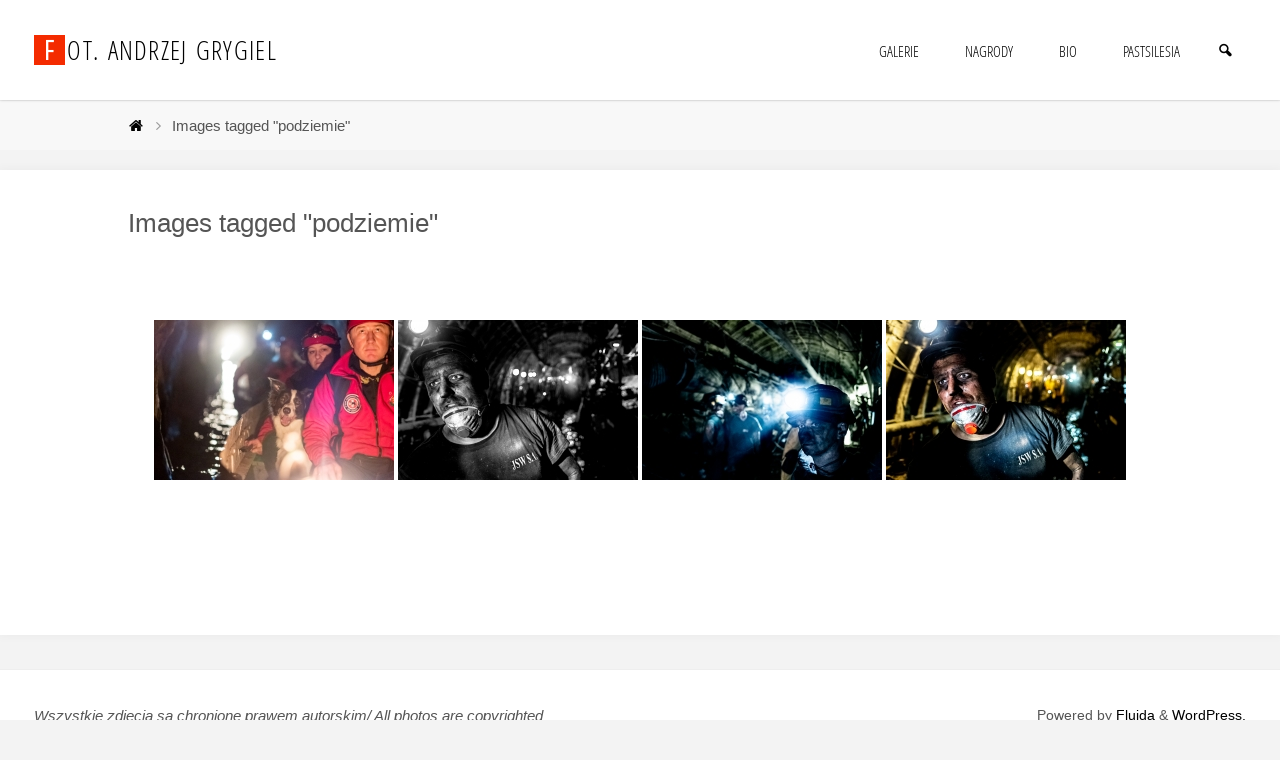

--- FILE ---
content_type: text/html; charset=UTF-8
request_url: http://andrzejgrygiel.pl/ngg_tag/podziemie
body_size: 11376
content:
<!DOCTYPE html>
<html lang="pl-PL">
<head>

<meta http-equiv="X-UA-Compatible" content="IE=edge" /><meta name="viewport" content="width=device-width, user-scalable=yes, initial-scale=1.0">	<meta charset="UTF-8">
	<link rel="profile" href="http://gmpg.org/xfn/11">
	<link rel="pingback" href="http://andrzejgrygiel.pl/xmlrpc.php">
	<!--[if lt IE 9]>
	<script src="http://andrzejgrygiel.pl/wp-content/themes/fluida-2/resources/js/html5shiv.min.js"></script>
	<![endif]-->
	<title>podziemie &#8211; fot. Andrzej Grygiel</title>
<meta name='robots' content='max-image-preview:large' />
<link rel="alternate" type="application/rss+xml" title="fot. Andrzej Grygiel &raquo; Kanał z wpisami" href="http://andrzejgrygiel.pl/feed" />
<link rel="alternate" type="application/rss+xml" title="fot. Andrzej Grygiel &raquo; Kanał z komentarzami" href="http://andrzejgrygiel.pl/comments/feed" />
<link rel="alternate" type="application/rss+xml" title="Kanał fot. Andrzej Grygiel &raquo; podziemie Tag obrazka" href="http://andrzejgrygiel.pl/ngg_tag/podziemie/feed" />
<link rel="alternate" title="oEmbed (JSON)" type="application/json+oembed" href="http://andrzejgrygiel.pl/wp-json/oembed/1.0/embed?url" />
<link rel="alternate" title="oEmbed (XML)" type="text/xml+oembed" href="http://andrzejgrygiel.pl/wp-json/oembed/1.0/embed?url&#038;format=xml" />
<style id='wp-img-auto-sizes-contain-inline-css' type='text/css'>
img:is([sizes=auto i],[sizes^="auto," i]){contain-intrinsic-size:3000px 1500px}
/*# sourceURL=wp-img-auto-sizes-contain-inline-css */
</style>
<style id='wp-emoji-styles-inline-css' type='text/css'>

	img.wp-smiley, img.emoji {
		display: inline !important;
		border: none !important;
		box-shadow: none !important;
		height: 1em !important;
		width: 1em !important;
		margin: 0 0.07em !important;
		vertical-align: -0.1em !important;
		background: none !important;
		padding: 0 !important;
	}
/*# sourceURL=wp-emoji-styles-inline-css */
</style>
<style id='wp-block-library-inline-css' type='text/css'>
:root{--wp-block-synced-color:#7a00df;--wp-block-synced-color--rgb:122,0,223;--wp-bound-block-color:var(--wp-block-synced-color);--wp-editor-canvas-background:#ddd;--wp-admin-theme-color:#007cba;--wp-admin-theme-color--rgb:0,124,186;--wp-admin-theme-color-darker-10:#006ba1;--wp-admin-theme-color-darker-10--rgb:0,107,160.5;--wp-admin-theme-color-darker-20:#005a87;--wp-admin-theme-color-darker-20--rgb:0,90,135;--wp-admin-border-width-focus:2px}@media (min-resolution:192dpi){:root{--wp-admin-border-width-focus:1.5px}}.wp-element-button{cursor:pointer}:root .has-very-light-gray-background-color{background-color:#eee}:root .has-very-dark-gray-background-color{background-color:#313131}:root .has-very-light-gray-color{color:#eee}:root .has-very-dark-gray-color{color:#313131}:root .has-vivid-green-cyan-to-vivid-cyan-blue-gradient-background{background:linear-gradient(135deg,#00d084,#0693e3)}:root .has-purple-crush-gradient-background{background:linear-gradient(135deg,#34e2e4,#4721fb 50%,#ab1dfe)}:root .has-hazy-dawn-gradient-background{background:linear-gradient(135deg,#faaca8,#dad0ec)}:root .has-subdued-olive-gradient-background{background:linear-gradient(135deg,#fafae1,#67a671)}:root .has-atomic-cream-gradient-background{background:linear-gradient(135deg,#fdd79a,#004a59)}:root .has-nightshade-gradient-background{background:linear-gradient(135deg,#330968,#31cdcf)}:root .has-midnight-gradient-background{background:linear-gradient(135deg,#020381,#2874fc)}:root{--wp--preset--font-size--normal:16px;--wp--preset--font-size--huge:42px}.has-regular-font-size{font-size:1em}.has-larger-font-size{font-size:2.625em}.has-normal-font-size{font-size:var(--wp--preset--font-size--normal)}.has-huge-font-size{font-size:var(--wp--preset--font-size--huge)}.has-text-align-center{text-align:center}.has-text-align-left{text-align:left}.has-text-align-right{text-align:right}.has-fit-text{white-space:nowrap!important}#end-resizable-editor-section{display:none}.aligncenter{clear:both}.items-justified-left{justify-content:flex-start}.items-justified-center{justify-content:center}.items-justified-right{justify-content:flex-end}.items-justified-space-between{justify-content:space-between}.screen-reader-text{border:0;clip-path:inset(50%);height:1px;margin:-1px;overflow:hidden;padding:0;position:absolute;width:1px;word-wrap:normal!important}.screen-reader-text:focus{background-color:#ddd;clip-path:none;color:#444;display:block;font-size:1em;height:auto;left:5px;line-height:normal;padding:15px 23px 14px;text-decoration:none;top:5px;width:auto;z-index:100000}html :where(.has-border-color){border-style:solid}html :where([style*=border-top-color]){border-top-style:solid}html :where([style*=border-right-color]){border-right-style:solid}html :where([style*=border-bottom-color]){border-bottom-style:solid}html :where([style*=border-left-color]){border-left-style:solid}html :where([style*=border-width]){border-style:solid}html :where([style*=border-top-width]){border-top-style:solid}html :where([style*=border-right-width]){border-right-style:solid}html :where([style*=border-bottom-width]){border-bottom-style:solid}html :where([style*=border-left-width]){border-left-style:solid}html :where(img[class*=wp-image-]){height:auto;max-width:100%}:where(figure){margin:0 0 1em}html :where(.is-position-sticky){--wp-admin--admin-bar--position-offset:var(--wp-admin--admin-bar--height,0px)}@media screen and (max-width:600px){html :where(.is-position-sticky){--wp-admin--admin-bar--position-offset:0px}}

/*# sourceURL=wp-block-library-inline-css */
</style><style id='global-styles-inline-css' type='text/css'>
:root{--wp--preset--aspect-ratio--square: 1;--wp--preset--aspect-ratio--4-3: 4/3;--wp--preset--aspect-ratio--3-4: 3/4;--wp--preset--aspect-ratio--3-2: 3/2;--wp--preset--aspect-ratio--2-3: 2/3;--wp--preset--aspect-ratio--16-9: 16/9;--wp--preset--aspect-ratio--9-16: 9/16;--wp--preset--color--black: #000000;--wp--preset--color--cyan-bluish-gray: #abb8c3;--wp--preset--color--white: #ffffff;--wp--preset--color--pale-pink: #f78da7;--wp--preset--color--vivid-red: #cf2e2e;--wp--preset--color--luminous-vivid-orange: #ff6900;--wp--preset--color--luminous-vivid-amber: #fcb900;--wp--preset--color--light-green-cyan: #7bdcb5;--wp--preset--color--vivid-green-cyan: #00d084;--wp--preset--color--pale-cyan-blue: #8ed1fc;--wp--preset--color--vivid-cyan-blue: #0693e3;--wp--preset--color--vivid-purple: #9b51e0;--wp--preset--gradient--vivid-cyan-blue-to-vivid-purple: linear-gradient(135deg,rgb(6,147,227) 0%,rgb(155,81,224) 100%);--wp--preset--gradient--light-green-cyan-to-vivid-green-cyan: linear-gradient(135deg,rgb(122,220,180) 0%,rgb(0,208,130) 100%);--wp--preset--gradient--luminous-vivid-amber-to-luminous-vivid-orange: linear-gradient(135deg,rgb(252,185,0) 0%,rgb(255,105,0) 100%);--wp--preset--gradient--luminous-vivid-orange-to-vivid-red: linear-gradient(135deg,rgb(255,105,0) 0%,rgb(207,46,46) 100%);--wp--preset--gradient--very-light-gray-to-cyan-bluish-gray: linear-gradient(135deg,rgb(238,238,238) 0%,rgb(169,184,195) 100%);--wp--preset--gradient--cool-to-warm-spectrum: linear-gradient(135deg,rgb(74,234,220) 0%,rgb(151,120,209) 20%,rgb(207,42,186) 40%,rgb(238,44,130) 60%,rgb(251,105,98) 80%,rgb(254,248,76) 100%);--wp--preset--gradient--blush-light-purple: linear-gradient(135deg,rgb(255,206,236) 0%,rgb(152,150,240) 100%);--wp--preset--gradient--blush-bordeaux: linear-gradient(135deg,rgb(254,205,165) 0%,rgb(254,45,45) 50%,rgb(107,0,62) 100%);--wp--preset--gradient--luminous-dusk: linear-gradient(135deg,rgb(255,203,112) 0%,rgb(199,81,192) 50%,rgb(65,88,208) 100%);--wp--preset--gradient--pale-ocean: linear-gradient(135deg,rgb(255,245,203) 0%,rgb(182,227,212) 50%,rgb(51,167,181) 100%);--wp--preset--gradient--electric-grass: linear-gradient(135deg,rgb(202,248,128) 0%,rgb(113,206,126) 100%);--wp--preset--gradient--midnight: linear-gradient(135deg,rgb(2,3,129) 0%,rgb(40,116,252) 100%);--wp--preset--font-size--small: 13px;--wp--preset--font-size--medium: 20px;--wp--preset--font-size--large: 36px;--wp--preset--font-size--x-large: 42px;--wp--preset--spacing--20: 0.44rem;--wp--preset--spacing--30: 0.67rem;--wp--preset--spacing--40: 1rem;--wp--preset--spacing--50: 1.5rem;--wp--preset--spacing--60: 2.25rem;--wp--preset--spacing--70: 3.38rem;--wp--preset--spacing--80: 5.06rem;--wp--preset--shadow--natural: 6px 6px 9px rgba(0, 0, 0, 0.2);--wp--preset--shadow--deep: 12px 12px 50px rgba(0, 0, 0, 0.4);--wp--preset--shadow--sharp: 6px 6px 0px rgba(0, 0, 0, 0.2);--wp--preset--shadow--outlined: 6px 6px 0px -3px rgb(255, 255, 255), 6px 6px rgb(0, 0, 0);--wp--preset--shadow--crisp: 6px 6px 0px rgb(0, 0, 0);}:where(.is-layout-flex){gap: 0.5em;}:where(.is-layout-grid){gap: 0.5em;}body .is-layout-flex{display: flex;}.is-layout-flex{flex-wrap: wrap;align-items: center;}.is-layout-flex > :is(*, div){margin: 0;}body .is-layout-grid{display: grid;}.is-layout-grid > :is(*, div){margin: 0;}:where(.wp-block-columns.is-layout-flex){gap: 2em;}:where(.wp-block-columns.is-layout-grid){gap: 2em;}:where(.wp-block-post-template.is-layout-flex){gap: 1.25em;}:where(.wp-block-post-template.is-layout-grid){gap: 1.25em;}.has-black-color{color: var(--wp--preset--color--black) !important;}.has-cyan-bluish-gray-color{color: var(--wp--preset--color--cyan-bluish-gray) !important;}.has-white-color{color: var(--wp--preset--color--white) !important;}.has-pale-pink-color{color: var(--wp--preset--color--pale-pink) !important;}.has-vivid-red-color{color: var(--wp--preset--color--vivid-red) !important;}.has-luminous-vivid-orange-color{color: var(--wp--preset--color--luminous-vivid-orange) !important;}.has-luminous-vivid-amber-color{color: var(--wp--preset--color--luminous-vivid-amber) !important;}.has-light-green-cyan-color{color: var(--wp--preset--color--light-green-cyan) !important;}.has-vivid-green-cyan-color{color: var(--wp--preset--color--vivid-green-cyan) !important;}.has-pale-cyan-blue-color{color: var(--wp--preset--color--pale-cyan-blue) !important;}.has-vivid-cyan-blue-color{color: var(--wp--preset--color--vivid-cyan-blue) !important;}.has-vivid-purple-color{color: var(--wp--preset--color--vivid-purple) !important;}.has-black-background-color{background-color: var(--wp--preset--color--black) !important;}.has-cyan-bluish-gray-background-color{background-color: var(--wp--preset--color--cyan-bluish-gray) !important;}.has-white-background-color{background-color: var(--wp--preset--color--white) !important;}.has-pale-pink-background-color{background-color: var(--wp--preset--color--pale-pink) !important;}.has-vivid-red-background-color{background-color: var(--wp--preset--color--vivid-red) !important;}.has-luminous-vivid-orange-background-color{background-color: var(--wp--preset--color--luminous-vivid-orange) !important;}.has-luminous-vivid-amber-background-color{background-color: var(--wp--preset--color--luminous-vivid-amber) !important;}.has-light-green-cyan-background-color{background-color: var(--wp--preset--color--light-green-cyan) !important;}.has-vivid-green-cyan-background-color{background-color: var(--wp--preset--color--vivid-green-cyan) !important;}.has-pale-cyan-blue-background-color{background-color: var(--wp--preset--color--pale-cyan-blue) !important;}.has-vivid-cyan-blue-background-color{background-color: var(--wp--preset--color--vivid-cyan-blue) !important;}.has-vivid-purple-background-color{background-color: var(--wp--preset--color--vivid-purple) !important;}.has-black-border-color{border-color: var(--wp--preset--color--black) !important;}.has-cyan-bluish-gray-border-color{border-color: var(--wp--preset--color--cyan-bluish-gray) !important;}.has-white-border-color{border-color: var(--wp--preset--color--white) !important;}.has-pale-pink-border-color{border-color: var(--wp--preset--color--pale-pink) !important;}.has-vivid-red-border-color{border-color: var(--wp--preset--color--vivid-red) !important;}.has-luminous-vivid-orange-border-color{border-color: var(--wp--preset--color--luminous-vivid-orange) !important;}.has-luminous-vivid-amber-border-color{border-color: var(--wp--preset--color--luminous-vivid-amber) !important;}.has-light-green-cyan-border-color{border-color: var(--wp--preset--color--light-green-cyan) !important;}.has-vivid-green-cyan-border-color{border-color: var(--wp--preset--color--vivid-green-cyan) !important;}.has-pale-cyan-blue-border-color{border-color: var(--wp--preset--color--pale-cyan-blue) !important;}.has-vivid-cyan-blue-border-color{border-color: var(--wp--preset--color--vivid-cyan-blue) !important;}.has-vivid-purple-border-color{border-color: var(--wp--preset--color--vivid-purple) !important;}.has-vivid-cyan-blue-to-vivid-purple-gradient-background{background: var(--wp--preset--gradient--vivid-cyan-blue-to-vivid-purple) !important;}.has-light-green-cyan-to-vivid-green-cyan-gradient-background{background: var(--wp--preset--gradient--light-green-cyan-to-vivid-green-cyan) !important;}.has-luminous-vivid-amber-to-luminous-vivid-orange-gradient-background{background: var(--wp--preset--gradient--luminous-vivid-amber-to-luminous-vivid-orange) !important;}.has-luminous-vivid-orange-to-vivid-red-gradient-background{background: var(--wp--preset--gradient--luminous-vivid-orange-to-vivid-red) !important;}.has-very-light-gray-to-cyan-bluish-gray-gradient-background{background: var(--wp--preset--gradient--very-light-gray-to-cyan-bluish-gray) !important;}.has-cool-to-warm-spectrum-gradient-background{background: var(--wp--preset--gradient--cool-to-warm-spectrum) !important;}.has-blush-light-purple-gradient-background{background: var(--wp--preset--gradient--blush-light-purple) !important;}.has-blush-bordeaux-gradient-background{background: var(--wp--preset--gradient--blush-bordeaux) !important;}.has-luminous-dusk-gradient-background{background: var(--wp--preset--gradient--luminous-dusk) !important;}.has-pale-ocean-gradient-background{background: var(--wp--preset--gradient--pale-ocean) !important;}.has-electric-grass-gradient-background{background: var(--wp--preset--gradient--electric-grass) !important;}.has-midnight-gradient-background{background: var(--wp--preset--gradient--midnight) !important;}.has-small-font-size{font-size: var(--wp--preset--font-size--small) !important;}.has-medium-font-size{font-size: var(--wp--preset--font-size--medium) !important;}.has-large-font-size{font-size: var(--wp--preset--font-size--large) !important;}.has-x-large-font-size{font-size: var(--wp--preset--font-size--x-large) !important;}
/*# sourceURL=global-styles-inline-css */
</style>

<style id='classic-theme-styles-inline-css' type='text/css'>
/*! This file is auto-generated */
.wp-block-button__link{color:#fff;background-color:#32373c;border-radius:9999px;box-shadow:none;text-decoration:none;padding:calc(.667em + 2px) calc(1.333em + 2px);font-size:1.125em}.wp-block-file__button{background:#32373c;color:#fff;text-decoration:none}
/*# sourceURL=/wp-includes/css/classic-themes.min.css */
</style>
<link rel='stylesheet' id='ngg_trigger_buttons-css' href='http://andrzejgrygiel.pl/wp-content/plugins/nextgen-gallery/static/GalleryDisplay/trigger_buttons.css?ver=4.0.3' type='text/css' media='all' />
<link rel='stylesheet' id='simplelightbox-0-css' href='http://andrzejgrygiel.pl/wp-content/plugins/nextgen-gallery/static/Lightbox/simplelightbox/simple-lightbox.css?ver=4.0.3' type='text/css' media='all' />
<link rel='stylesheet' id='fontawesome_v4_shim_style-css' href='http://andrzejgrygiel.pl/wp-content/plugins/nextgen-gallery/static/FontAwesome/css/v4-shims.min.css?ver=6.9' type='text/css' media='all' />
<link rel='stylesheet' id='fontawesome-css' href='http://andrzejgrygiel.pl/wp-content/plugins/nextgen-gallery/static/FontAwesome/css/all.min.css?ver=6.9' type='text/css' media='all' />
<link rel='stylesheet' id='nextgen_pagination_style-css' href='http://andrzejgrygiel.pl/wp-content/plugins/nextgen-gallery/static/GalleryDisplay/pagination_style.css?ver=4.0.3' type='text/css' media='all' />
<link rel='stylesheet' id='nextgen_basic_thumbnails_style-css' href='http://andrzejgrygiel.pl/wp-content/plugins/nextgen-gallery/static/Thumbnails/nextgen_basic_thumbnails.css?ver=4.0.3' type='text/css' media='all' />
<link rel='stylesheet' id='fluida-themefonts-css' href='http://andrzejgrygiel.pl/wp-content/themes/fluida-2/resources/fonts/fontfaces.css?ver=0.9.1' type='text/css' media='all' />
<link rel='stylesheet' id='fluida-main-css' href='http://andrzejgrygiel.pl/wp-content/themes/fluida-2/style.css?ver=0.9.1' type='text/css' media='all' />
<style id='fluida-main-inline-css' type='text/css'>
 body, #header-container { max-width: 1920px; } #primary { width: 300px; } #secondary { width: 300px; } #container.one-column { } #container.two-columns-right #secondary { float: right; } #container.two-columns-right #main, .two-columns-right #breadcrumbs { width: calc(99% - 300px); float: left; } #container.two-columns-left #primary { float: left; } #container.two-columns-left #main, .two-columns-left #breadcrumbs { width: calc(99% - 300px); float: right; } #container.three-columns-right #primary, #container.three-columns-left #primary, #container.three-columns-sided #primary { float: left; } #container.three-columns-right #secondary, #container.three-columns-left #secondary, #container.three-columns-sided #secondary { float: left; } #container.three-columns-right #primary, #container.three-columns-left #secondary { margin-left: 1%; margin-right: 1%; } #container.three-columns-right #main, .three-columns-right #breadcrumbs { width: calc(98% - 600px); float: left; } #container.three-columns-left #main, .three-columns-left #breadcrumbs { width: calc(98% - 600px); float: right; } #container.three-columns-sided #secondary { float: right; } #container.three-columns-sided #main, .three-columns-sided #breadcrumbs { width: calc(98% - 600px); float: right; margin: 0 calc(1% + 300px) 0 -1920px; } html { font-family: Helvetica Neue, Arial, Helvetica, sans-serif; font-size: 18px; font-weight: 300; line-height: 1.8; } #site-title { font-family: Open Sans Condensed; font-size: 150%; font-weight: 300; } #access ul li a { font-family: Open Sans Condensed; font-size: 90%; font-weight: 300; } .widget-title { font-family: Open Sans; font-size: 90%; font-weight: 700; } .widget-container { font-family: Open Sans; font-size: 100%; font-weight: 300; } .entry-title, #reply-title { font-family: Helvetica Neue, Arial, Helvetica, sans-serif; font-size: 150%; font-weight: 300; } h1 { font-size: 2.76em; } h2 { font-size: 2.4em; } h3 { font-size: 2.04em; } h4 { font-size: 1.68em; } h5 { font-size: 1.32em; } h6 { font-size: 0.96em; } h1, h2, h3, h4, h5, h6 { font-family: Helvetica Neue, Arial, Helvetica, sans-serif; font-weight: 300; } body { color: #555; background-color: #F3F3F3; } #branding, #header-container, #access ul li, #access ul ul, .menu-search-animated .searchform input[type="search"], #access::after { background-color: #fff; } #access .menu-main-search .searchform { border-color: #000000; } #header a, #access li { color: #000000; } #access ul.sub-menu li a, #access ul.children li a { color: #555; } #access ul.sub-menu li:hover, #access ul.children li:hover { background-color: rgba(85,85,85,0.5); } #access ul li:hover > a { color: #fff; } #access ul > li.current_page_item > a, #access ul > li.current-menu-item > a, #access ul > li.current_page_ancestor > a, #access ul > li.current-menu-ancestor > a, #access .sub-menu, #access .children { border-top-color: #000000; } #access ul ul ul { border-left-color: rgba(85,85,85,0.5); } #access ul.children > li.current_page_item > a, #access ul.sub-menu > li.current-menu-item > a, #access ul.children > li.current_page_ancestor > a, #access ul.sub-menu > li.current-menu-ancestor > a { border-color: #555; } .searchform .searchsubmit, .searchform:hover input[type="search"], .searchform input[type="search"]:focus { color: #fff; background-color: transparent; } #access > div > ul > li:hover, .searchform::after, .searchform input[type="search"]:focus, .searchform .searchsubmit:hover { background-color: #000000; } article.hentry, #primary, .searchform, #main > div:not(#content-masonry), #main > header, #main > nav#nav-below, .pagination span, .pagination a, #nav-old-below .nav-previous, #nav-old-below .nav-next { background-color: #fff; } #breadcrumbs-container { background-color: #f8f8f8;} #secondary, #colophon { background-color: ; } #colophon, #footer { background-color: #fff; } span.entry-format { color: #000000; } .format-aside { border-color: #F3F3F3; } article.hentry .post-thumbnail-container { background-color: rgba(85,85,85,0.15); } .entry-content blockquote::before, .entry-content blockquote::after { color: rgba(85,85,85,0.1); } a { color: #000000; } a:hover, .entry-meta span a:hover, .comments-link a:hover { color: #f42b00; } #footer a, .page-title strong { color: #000000; } #footer a:hover, #site-title a:hover span { color: #f42b00; } #access > div > ul > li.menu-search-animated:hover i { color: #fff; } header.pad-container { border-top-color: #000000; } article.sticky:after { background-color: rgba(0,0,0,1); } .socials a:before { color: #000000; } .socials a:hover:before { color: #f42b00; } #toTop .icon-back2top:before { color: #000000; } #toTop:hover .icon-back2top:before { color: #f42b00; } .entry-meta .icon-metas:before { color: #f42b00; } .page-link a:hover { border-top-color: #f42b00; } #site-title span a span:first-child { background-color: #f42b00; color: #fff; } .fluida-caption-one #main .wp-caption .wp-caption-text { border-color: #eeeeee; } .fluida-caption-two #main .wp-caption .wp-caption-text { background-color: #f5f5f5; } .fluida-image-one .entry-content img[class*="align"], .fluida-image-one .entry-summary img[class*="align"], .fluida-image-two .entry-content img[class*='align'], .fluida-image-two .entry-summary img[class*='align'] { border-color: #eeeeee; } .fluida-image-five .entry-content img[class*='align'], .fluida-image-five .entry-summary img[class*='align'] { border-color: #000000; } /* diffs */ span.edit-link a.post-edit-link, span.edit-link a.post-edit-link:hover, span.edit-link .icon-edit:before { color: #9a9a9a; } .searchform { border-color: #ebebeb; } .entry-meta span, .entry-utility span, .entry-meta time, .comment-meta a, #breadcrumbs-nav .icon-angle-right::before, .footermenu ul li span.sep { color: #9a9a9a; } code, .reply a:after, #nav-below .nav-previous a:before, #nav-below .nav-next a:before, #colophon .widget-container:after, .reply a:after { background-color: #eeeeee; } pre, .entry-meta .author, nav.sidebarmenu, .page-link > span, #entry-author-info, #footer, .comment-author, .commentlist .comment-body, .commentlist .pingback, nav.sidebarmenu li a { border-color: #eeeeee; } select, input[type], textarea { color: #555; /*background-color: #f5f5f5;*/ } input[type="submit"], input[type="reset"] { background-color: #000000; color: #fff; } input[type="submit"]:hover, input[type="reset"]:hover { background-color: #f42b00; } #main select, #main input[type], #main textarea { border-color: #e9e9e9; } #main input[type]:hover, #main textarea:hover, #main input[type]:focus, #main textarea:focus { /*background-color: rgba(245,245,245,0.65);*/ border-color: #cdcdcd; } #toTop { background-color: rgba(250,250,250,0.8) } #main .entry-content, #main .entry-summary { text-align: Default; } #main p, #main ul, #main ol, #main dd, #main pre, #main hr { margin-bottom: 1.0em; } #main p { text-indent: 0.0em;} #main a.post-featured-image { background-position: center center; } #content { margin-top: 20px; } #content { padding-left: 0px; padding-right: 0px; } #header-widget-area { width: 33%; } #secondary { border: 0; box-shadow: none; } #primary + #secondary { padding-left: 1em; } article.hentry, #breadcrumbs-nav, .magazine-one #content-masonry article.hentry, .magazine-one .pad-container { padding-left: 10%; padding-right: 10%; } .magazine-two #content-masonry article.hentry, .magazine-two .pad-container, .with-masonry.magazine-two #breadcrumbs-nav { padding-left: 5%; padding-right: 5%; } .magazine-three #content-masonry article.hentry, .magazine-three .pad-container, .with-masonry.magazine-three #breadcrumbs-nav { padding-left: 3.33%; padding-right: 3.33%; } article.hentry .post-thumbnail-container { margin-left: -15%; margin-right: -15%; width: 130%; } #header-container, #header-container .menu-search-animated, #sheader, .identity { height:100px; line-height:100px; } #access div > ul > li > a { line-height:98px; } #site-title span a { line-height:100px; } .fluida-responsive-headerimage #branding img.header-image { max-height: 250px; } .fluida-cropped-headerimage #branding div.header-image { height: 250px; } #header-container { position: fixed; top: 0; box-shadow: 0 0 3px rgba(0,0,0,0.2); } body { margin-top: 100px; } 
/* Fluida Custom CSS */
/*# sourceURL=fluida-main-inline-css */
</style>
<link rel='stylesheet' id='fluida-responsive-css' href='http://andrzejgrygiel.pl/wp-content/themes/fluida-2/resources/styles/responsive.css?ver=0.9.1' type='text/css' media='all' />
<script type="text/javascript" src="http://andrzejgrygiel.pl/wp-includes/js/jquery/jquery.min.js?ver=3.7.1" id="jquery-core-js"></script>
<script type="text/javascript" src="http://andrzejgrygiel.pl/wp-includes/js/jquery/jquery-migrate.min.js?ver=3.4.1" id="jquery-migrate-js"></script>
<script type="text/javascript" id="photocrati_ajax-js-extra">
/* <![CDATA[ */
var photocrati_ajax = {"url":"http://andrzejgrygiel.pl/index.php?photocrati_ajax=1","rest_url":"http://andrzejgrygiel.pl/wp-json/","wp_home_url":"http://andrzejgrygiel.pl","wp_site_url":"http://andrzejgrygiel.pl","wp_root_url":"http://andrzejgrygiel.pl","wp_plugins_url":"http://andrzejgrygiel.pl/wp-content/plugins","wp_content_url":"http://andrzejgrygiel.pl/wp-content","wp_includes_url":"http://andrzejgrygiel.pl/wp-includes/","ngg_param_slug":"nggallery","rest_nonce":"0d4deaf239"};
//# sourceURL=photocrati_ajax-js-extra
/* ]]> */
</script>
<script type="text/javascript" src="http://andrzejgrygiel.pl/wp-content/plugins/nextgen-gallery/static/Legacy/ajax.min.js?ver=4.0.3" id="photocrati_ajax-js"></script>
<script type="text/javascript" src="http://andrzejgrygiel.pl/wp-content/plugins/nextgen-gallery/static/FontAwesome/js/v4-shims.min.js?ver=5.3.1" id="fontawesome_v4_shim-js"></script>
<script type="text/javascript" defer crossorigin="anonymous" data-auto-replace-svg="false" data-keep-original-source="false" data-search-pseudo-elements src="http://andrzejgrygiel.pl/wp-content/plugins/nextgen-gallery/static/FontAwesome/js/all.min.js?ver=5.3.1" id="fontawesome-js"></script>
<script type="text/javascript" src="http://andrzejgrygiel.pl/wp-content/plugins/nextgen-gallery/static/Thumbnails/nextgen_basic_thumbnails.js?ver=4.0.3" id="nextgen_basic_thumbnails_script-js"></script>
<script type="text/javascript" src="http://andrzejgrygiel.pl/wp-content/plugins/nextgen-gallery/static/Thumbnails/ajax_pagination.js?ver=4.0.3" id="nextgen-basic-thumbnails-ajax-pagination-js"></script>
<link rel="https://api.w.org/" href="http://andrzejgrygiel.pl/wp-json/" /><link rel="alternate" title="JSON" type="application/json" href="http://andrzejgrygiel.pl/wp-json/wp/v2/posts/0" /><link rel="EditURI" type="application/rsd+xml" title="RSD" href="http://andrzejgrygiel.pl/xmlrpc.php?rsd" />
<meta name="generator" content="WordPress 6.9" />

		<!-- GA Google Analytics @ https://m0n.co/ga -->
		<script>
			(function(i,s,o,g,r,a,m){i['GoogleAnalyticsObject']=r;i[r]=i[r]||function(){
			(i[r].q=i[r].q||[]).push(arguments)},i[r].l=1*new Date();a=s.createElement(o),
			m=s.getElementsByTagName(o)[0];a.async=1;a.src=g;m.parentNode.insertBefore(a,m)
			})(window,document,'script','https://www.google-analytics.com/analytics.js','ga');
			ga('create', 'UA-57223222-1', 'auto');
			ga('set', 'anonymizeIp', true);
			ga('send', 'pageview');
		</script>

	<link rel="icon" href="http://andrzejgrygiel.pl/wp-content/uploads/2017/06/cropped-Zrzut-ekranu-2017-06-13-o-16.51.11-32x32.png" sizes="32x32" />
<link rel="icon" href="http://andrzejgrygiel.pl/wp-content/uploads/2017/06/cropped-Zrzut-ekranu-2017-06-13-o-16.51.11-192x192.png" sizes="192x192" />
<link rel="apple-touch-icon" href="http://andrzejgrygiel.pl/wp-content/uploads/2017/06/cropped-Zrzut-ekranu-2017-06-13-o-16.51.11-180x180.png" />
<meta name="msapplication-TileImage" content="http://andrzejgrygiel.pl/wp-content/uploads/2017/06/cropped-Zrzut-ekranu-2017-06-13-o-16.51.11-270x270.png" />
</head>

<body class="wp-singular -template-default page page-id- page-parent wp-theme-fluida-2 fluida-image-one fluida-caption-two fluida-totop-normal fluida-fixed-menu fluida-responsive-headerimage fluida-responsive-featured magazine-one magazine-layout comhide-in-posts comhide-in-pages comment-placeholder fluida-elementshadow" itemscope="itemscope" itemtype="http://schema.org/WebPage">
	<header id="header"  itemscope="itemscope" itemtype="http://schema.org/WPHeader">
		<nav id="mobile-menu"> 
			<span id="nav-cancel"><i class="icon-cancel"></i></span>
			<div><ul id="mobile-nav" class=""><li id="menu-item-548" class="menu-item menu-item-type-post_type menu-item-object-page menu-item-548"><a href="http://andrzejgrygiel.pl/zdjecia"><span>Galerie</span></a></li>
<li id="menu-item-549" class="menu-item menu-item-type-post_type menu-item-object-page menu-item-549"><a href="http://andrzejgrygiel.pl/nagrody"><span>Nagrody</span></a></li>
<li id="menu-item-550" class="menu-item menu-item-type-post_type menu-item-object-page menu-item-550"><a href="http://andrzejgrygiel.pl/o-mnie"><span>Bio</span></a></li>
<li id="menu-item-14" class="menu-item menu-item-type-custom menu-item-object-custom menu-item-14"><a href="http://www.pastsilesia.pl"><span>pastsilesia</span></a></li>
<li class='menu-main-search menu-search-animated'><i class='search-icon'></i> 

<form method="get" class="searchform" action="http://andrzejgrygiel.pl/">
	<input type="search" placeholder="Search" name="s" class="s" />
	<input type="submit" class="searchsubmit" value="&#xe854;" />
</form> </li></ul></div>		</nav>
		<div id="header-inside">
			<div id="branding" role="banner" >
				<div id="header-container">
				<div itemprop="headline" id="site-title"><span> <a href="http://andrzejgrygiel.pl/" title="" rel="home">fot. Andrzej Grygiel</a> </span></div><span id="site-description"  itemprop="description" ></span>				
					<a id="nav-toggle"><span>&nbsp;</span></a>
					<nav id="access" role="navigation"  aria-label="Primary Menu"  itemscope="itemscope" itemtype="http://schema.org/SiteNavigationElement">
							<div class="skip-link screen-reader-text">
		<a href="#main" title="Skip to content"> Skip to content </a>
	</div>
	<div><ul id="prime_nav" class=""><li class="menu-item menu-item-type-post_type menu-item-object-page menu-item-548"><a href="http://andrzejgrygiel.pl/zdjecia"><span>Galerie</span></a></li>
<li class="menu-item menu-item-type-post_type menu-item-object-page menu-item-549"><a href="http://andrzejgrygiel.pl/nagrody"><span>Nagrody</span></a></li>
<li class="menu-item menu-item-type-post_type menu-item-object-page menu-item-550"><a href="http://andrzejgrygiel.pl/o-mnie"><span>Bio</span></a></li>
<li class="menu-item menu-item-type-custom menu-item-object-custom menu-item-14"><a href="http://www.pastsilesia.pl"><span>pastsilesia</span></a></li>
<li class='menu-main-search menu-search-animated'><i class='search-icon'></i> 

<form method="get" class="searchform" action="http://andrzejgrygiel.pl/">
	<input type="search" placeholder="Search" name="s" class="s" />
	<input type="submit" class="searchsubmit" value="&#xe854;" />
</form> </li></ul></div>					</nav><!-- #access -->
				
				</div><!-- #header-container -->
						</div><!-- #branding -->
		</div><!-- #header-inside -->	
	</header><!-- #header -->

	<div id="breadcrumbs-container" class="one-column"><div id="breadcrumbs"> <nav id="breadcrumbs-nav"  itemprop="breadcrumb"><a href="http://andrzejgrygiel.pl" title="Home"><i class="icon-homebread"></i></a><i class="icon-angle-right"></i> <span class="current">Images tagged &quot;podziemie&quot;</span></nav></div></div><!-- breadcrumbs -->
	<div id="content">
			
	<div id="container" class="one-column">

		<main id="main" role="main"  itemscope="itemscope" itemtype="http://schema.org/Blog">
		
			
	<article id="post-0" class="post-0 page type-page status-publish hentry" itemscope="itemscope" itemtype="http://schema.org/CreativeWork">
	
		<header>
							<h1 class="entry-title"  itemprop="headline">Images tagged &quot;podziemie&quot;</h1>
						<span class="entry-meta" >
							</span>
		</header>
		
		<div class="entry-content">
			<!-- default-view.php -->
<div
	class="ngg-galleryoverview default-view
		"
	id="ngg-gallery-62fa6da3af00633f3ec8436b9cdbc212-1">

		<!-- Thumbnails -->
				<div id="ngg-image-0" class="ngg-gallery-thumbnail-box
											"
			>
						<div class="ngg-gallery-thumbnail">
			<a href="http://andrzejgrygiel.pl/wp-content/gallery/fuji/GRY2051.jpg"
				title="Tarnowskie Góry, 04.03.2017Cztery psy, zazwyczaj wykorzystywane przez strażków do poszukiwań ludzi pod gruzami odbyły dziś szkolenie w Sztolni Czarnego Pstrąga w Tarnowskich Górach. Opiekunowie chcieli zapoznać swoje psy ze specyficznymi warunkami podziemnego, zalanego wyrobiska w którym przemieszcza się w łodziach. NZ Bogdan Balcerzak i Agnieszka Cichy z HugoPAP/Andrzej Grygiel"
				data-src="http://andrzejgrygiel.pl/wp-content/gallery/fuji/GRY2051.jpg"
				data-thumbnail="http://andrzejgrygiel.pl/wp-content/gallery/fuji/thumbs/thumbs_GRY2051.jpg"
				data-image-id="245"
				data-title="TARNOWSKIE GÓRY SZTOLNIA CZARNEGO PSTRĄGA ĆWICZENIA PSÓW RATOWNICZYCH"
				data-description="Tarnowskie Góry, 04.03.2017Cztery psy, zazwyczaj wykorzystywane przez strażków do poszukiwań ludzi pod gruzami odbyły dziś szkolenie w Sztolni Czarnego Pstrąga w Tarnowskich Górach. Opiekunowie chcieli zapoznać swoje psy ze specyficznymi warunkami podziemnego, zalanego wyrobiska w którym przemieszcza się w łodziach. NZ Bogdan Balcerzak i Agnieszka Cichy z HugoPAP/Andrzej Grygiel"
				data-image-slug="_gry2051"
				class="ngg-simplelightbox" rel="62fa6da3af00633f3ec8436b9cdbc212">
				<img
					title="TARNOWSKIE GÓRY SZTOLNIA CZARNEGO PSTRĄGA ĆWICZENIA PSÓW RATOWNICZYCH"
					alt="TARNOWSKIE GÓRY SZTOLNIA CZARNEGO PSTRĄGA ĆWICZENIA PSÓW RATOWNICZYCH"
					src="http://andrzejgrygiel.pl/wp-content/gallery/fuji/thumbs/thumbs_GRY2051.jpg"
					width="240"
					height="160"
					style="max-width:100%;"
				/>
			</a>
		</div>
							</div>
			
				<div id="ngg-image-1" class="ngg-gallery-thumbnail-box
											"
			>
						<div class="ngg-gallery-thumbnail">
			<a href="http://andrzejgrygiel.pl/wp-content/gallery/fuji/GRY5225.jpg"
				title="Ornontowice, 16.05.2017W kopalni Budryk zaprezentowano nowy pokład na poziomie 1290 m. To najniżej położony pokład węglowy w Europie. Efektem inwestycji ma być dotarcie do złoża, zawierającego ok. 122,5 mln ton najlepszego węgla koksowego a tym samym - działanie kopalni do ok. 2070 r. NZ Górnicy na przodku na poziomie 1290 PAP/Andrzej Grygiel"
				data-src="http://andrzejgrygiel.pl/wp-content/gallery/fuji/GRY5225.jpg"
				data-thumbnail="http://andrzejgrygiel.pl/wp-content/gallery/fuji/thumbs/thumbs_GRY5225.jpg"
				data-image-id="250"
				data-title="ORNONTOWICE NOWY POKŁAD 1290 KWK BUDRYK"
				data-description="Ornontowice, 16.05.2017W kopalni Budryk zaprezentowano nowy pokład na poziomie 1290 m. To najniżej położony pokład węglowy w Europie. Efektem inwestycji ma być dotarcie do złoża, zawierającego ok. 122,5 mln ton najlepszego węgla koksowego a tym samym - działanie kopalni do ok. 2070 r. NZ Górnicy na przodku na poziomie 1290 PAP/Andrzej Grygiel"
				data-image-slug="_gry5225"
				class="ngg-simplelightbox" rel="62fa6da3af00633f3ec8436b9cdbc212">
				<img
					title="ORNONTOWICE NOWY POKŁAD 1290 KWK BUDRYK"
					alt="ORNONTOWICE NOWY POKŁAD 1290 KWK BUDRYK"
					src="http://andrzejgrygiel.pl/wp-content/gallery/fuji/thumbs/thumbs_GRY5225.jpg"
					width="240"
					height="160"
					style="max-width:100%;"
				/>
			</a>
		</div>
							</div>
			
				<div id="ngg-image-2" class="ngg-gallery-thumbnail-box
											"
			>
						<div class="ngg-gallery-thumbnail">
			<a href="http://andrzejgrygiel.pl/wp-content/gallery/przeglad/GRY5115.jpg"
				title="Ornontowice, 16.05.2017W kopalni Budryk zaprezentowano nowy pokład na poziomie 1290 m. To najniżej położony pokład węglowy w Europie. Efektem inwestycji ma być dotarcie do złoża, zawierającego ok. 122,5 mln ton najlepszego węgla koksowego a tym samym - działanie kopalni do ok. 2070 r. NZ Górnicy na przodku na poziomie 1290 PAP/Andrzej Grygiel"
				data-src="http://andrzejgrygiel.pl/wp-content/gallery/przeglad/GRY5115.jpg"
				data-thumbnail="http://andrzejgrygiel.pl/wp-content/gallery/przeglad/thumbs/thumbs_GRY5115.jpg"
				data-image-id="544"
				data-title="ORNONTOWICE NOWY POKŁAD 1290 KWK BUDRYK"
				data-description="Ornontowice, 16.05.2017W kopalni Budryk zaprezentowano nowy pokład na poziomie 1290 m. To najniżej położony pokład węglowy w Europie. Efektem inwestycji ma być dotarcie do złoża, zawierającego ok. 122,5 mln ton najlepszego węgla koksowego a tym samym - działanie kopalni do ok. 2070 r. NZ Górnicy na przodku na poziomie 1290 PAP/Andrzej Grygiel"
				data-image-slug="gry5115"
				class="ngg-simplelightbox" rel="62fa6da3af00633f3ec8436b9cdbc212">
				<img
					title="ORNONTOWICE NOWY POKŁAD 1290 KWK BUDRYK"
					alt="ORNONTOWICE NOWY POKŁAD 1290 KWK BUDRYK"
					src="http://andrzejgrygiel.pl/wp-content/gallery/przeglad/thumbs/thumbs_GRY5115.jpg"
					width="240"
					height="160"
					style="max-width:100%;"
				/>
			</a>
		</div>
							</div>
			
				<div id="ngg-image-3" class="ngg-gallery-thumbnail-box
											"
			>
						<div class="ngg-gallery-thumbnail">
			<a href="http://andrzejgrygiel.pl/wp-content/gallery/przeglad/GRY5225.jpg"
				title="Ornontowice, 16.05.2017W kopalni Budryk zaprezentowano nowy pokład na poziomie 1290 m. To najniżej położony pokład węglowy w Europie. Efektem inwestycji ma być dotarcie do złoża, zawierającego ok. 122,5 mln ton najlepszego węgla koksowego a tym samym - działanie kopalni do ok. 2070 r. NZ Górnicy na przodku na poziomie 1290 PAP/Andrzej Grygiel"
				data-src="http://andrzejgrygiel.pl/wp-content/gallery/przeglad/GRY5225.jpg"
				data-thumbnail="http://andrzejgrygiel.pl/wp-content/gallery/przeglad/thumbs/thumbs_GRY5225.jpg"
				data-image-id="402"
				data-title="ORNONTOWICE NOWY POKŁAD 1290 KWK BUDRYK"
				data-description="Ornontowice, 16.05.2017W kopalni Budryk zaprezentowano nowy pokład na poziomie 1290 m. To najniżej położony pokład węglowy w Europie. Efektem inwestycji ma być dotarcie do złoża, zawierającego ok. 122,5 mln ton najlepszego węgla koksowego a tym samym - działanie kopalni do ok. 2070 r. NZ Górnicy na przodku na poziomie 1290 PAP/Andrzej Grygiel"
				data-image-slug="gry5225"
				class="ngg-simplelightbox" rel="62fa6da3af00633f3ec8436b9cdbc212">
				<img
					title="ORNONTOWICE NOWY POKŁAD 1290 KWK BUDRYK"
					alt="ORNONTOWICE NOWY POKŁAD 1290 KWK BUDRYK"
					src="http://andrzejgrygiel.pl/wp-content/gallery/przeglad/thumbs/thumbs_GRY5225.jpg"
					width="240"
					height="160"
					style="max-width:100%;"
				/>
			</a>
		</div>
							</div>
			
	
	<br style="clear: both" />

	
		<!-- Pagination -->
		<div class='ngg-clear'></div>	</div>

			<div style="clear:both;"></div>
			
					</div><!-- .entry-content -->
		
		
<section id="comments"> 
			<p class="nocomments">Comments are closed.</p>
		</section><!-- #comments -->
		
	</article><!-- #post-## -->
	

				</main><!-- #main -->
		
				
	</div><!-- #container -->

		
		<div style="clear:both;"></div>
	
		<aside id="colophon" role="complementary" class="footer-three " itemscope="itemscope" itemtype="http://schema.org/WPSideBar">	
			
	
		</aside><!-- #colophon -->

	</div><!-- #main -->

		<footer id="footer" role="contentinfo"  itemscope="itemscope" itemtype="http://schema.org/WPFooter">
		<div id="footer-inside">
			<div id="toTop"><i class="icon-back2top"></i> </div><div id="site-copyright">Wszystkie zdjęcia są chronione prawem autorskim/ All photos are copyrighted</div><div style="display:block;float:right;clear: right;font-size:.8em;">Powered by<a target="_blank" href="http://www.cryoutcreations.eu" title="Fluida Theme by Cryout Creations"> Fluida</a> &amp; <a target="_blank" href="http://wordpress.org/" title="Semantic Personal Publishing Platform">  WordPress.</a></div>		</div> <!-- #footer-inside -->
	</footer><!-- #footer -->
<script type="speculationrules">
{"prefetch":[{"source":"document","where":{"and":[{"href_matches":"/*"},{"not":{"href_matches":["/wp-*.php","/wp-admin/*","/wp-content/uploads/*","/wp-content/*","/wp-content/plugins/*","/wp-content/themes/fluida-2/*","/*\\?(.+)"]}},{"not":{"selector_matches":"a[rel~=\"nofollow\"]"}},{"not":{"selector_matches":".no-prefetch, .no-prefetch a"}}]},"eagerness":"conservative"}]}
</script>
<script type="text/javascript" id="ngg_common-js-extra">
/* <![CDATA[ */

var galleries = {};
galleries.gallery_62fa6da3af00633f3ec8436b9cdbc212 = {"__defaults_set":null,"ID":"62fa6da3af00633f3ec8436b9cdbc212","album_ids":[],"container_ids":["podziemie"],"display":"","display_settings":{"display_view":"default-view.php","images_per_page":"300","number_of_columns":"0","thumbnail_width":"240","thumbnail_height":"160","show_all_in_lightbox":"0","ajax_pagination":"1","use_imagebrowser_effect":"0","template":"default","display_no_images_error":1,"disable_pagination":0,"show_slideshow_link":"0","slideshow_link_text":"View Slideshow","override_thumbnail_settings":"0","thumbnail_quality":"100","thumbnail_crop":"0","thumbnail_watermark":0,"ngg_triggers_display":"never","use_lightbox_effect":true},"display_type":"photocrati-nextgen_basic_thumbnails","effect_code":null,"entity_ids":[],"excluded_container_ids":[],"exclusions":[],"gallery_ids":[],"id":"62fa6da3af00633f3ec8436b9cdbc212","ids":null,"image_ids":[],"images_list_count":null,"inner_content":null,"is_album_gallery":null,"maximum_entity_count":500,"order_by":"sortorder","order_direction":"ASC","returns":"included","skip_excluding_globally_excluded_images":null,"slug":"podziemie","sortorder":[],"source":"tags","src":"","tag_ids":[],"tagcloud":false,"transient_id":null};
galleries.gallery_62fa6da3af00633f3ec8436b9cdbc212.wordpress_page_root = false;
var nextgen_lightbox_settings = {"static_path":"http:\/\/andrzejgrygiel.pl\/wp-content\/plugins\/nextgen-gallery\/static\/Lightbox\/{placeholder}","context":"nextgen_images"};
//# sourceURL=ngg_common-js-extra
/* ]]> */
</script>
<script type="text/javascript" src="http://andrzejgrygiel.pl/wp-content/plugins/nextgen-gallery/static/GalleryDisplay/common.js?ver=4.0.3" id="ngg_common-js"></script>
<script type="text/javascript" id="ngg_common-js-after">
/* <![CDATA[ */
            var nggLastTimeoutVal = 1000;

            var nggRetryFailedImage = function(img) {
                setTimeout(function(){
                    img.src = img.src;
                }, nggLastTimeoutVal);

                nggLastTimeoutVal += 500;
            }
//# sourceURL=ngg_common-js-after
/* ]]> */
</script>
<script type="text/javascript" src="http://andrzejgrygiel.pl/wp-content/plugins/nextgen-gallery/static/Lightbox/lightbox_context.js?ver=4.0.3" id="ngg_lightbox_context-js"></script>
<script type="text/javascript" src="http://andrzejgrygiel.pl/wp-content/plugins/nextgen-gallery/static/Lightbox/simplelightbox/simple-lightbox.js?ver=4.0.3" id="simplelightbox-0-js"></script>
<script type="text/javascript" src="http://andrzejgrygiel.pl/wp-content/plugins/nextgen-gallery/static/Lightbox/simplelightbox/nextgen_simple_lightbox_init.js?ver=4.0.3" id="simplelightbox-1-js"></script>
<script type="text/javascript" src="http://andrzejgrygiel.pl/wp-content/themes/fluida-2/resources/js/frontend.js?ver=0.9.1" id="fluida-frontend-js"></script>
<script type="text/javascript" src="http://andrzejgrygiel.pl/wp-content/themes/fluida-2/resources/js/masonry.min.js?ver=0.9.1" id="fluida-masonry-js"></script>
<script type="text/javascript" src="http://andrzejgrygiel.pl/wp-includes/js/comment-reply.min.js?ver=6.9" id="comment-reply-js" async="async" data-wp-strategy="async" fetchpriority="low"></script>
<script id="wp-emoji-settings" type="application/json">
{"baseUrl":"https://s.w.org/images/core/emoji/17.0.2/72x72/","ext":".png","svgUrl":"https://s.w.org/images/core/emoji/17.0.2/svg/","svgExt":".svg","source":{"concatemoji":"http://andrzejgrygiel.pl/wp-includes/js/wp-emoji-release.min.js?ver=6.9"}}
</script>
<script type="module">
/* <![CDATA[ */
/*! This file is auto-generated */
const a=JSON.parse(document.getElementById("wp-emoji-settings").textContent),o=(window._wpemojiSettings=a,"wpEmojiSettingsSupports"),s=["flag","emoji"];function i(e){try{var t={supportTests:e,timestamp:(new Date).valueOf()};sessionStorage.setItem(o,JSON.stringify(t))}catch(e){}}function c(e,t,n){e.clearRect(0,0,e.canvas.width,e.canvas.height),e.fillText(t,0,0);t=new Uint32Array(e.getImageData(0,0,e.canvas.width,e.canvas.height).data);e.clearRect(0,0,e.canvas.width,e.canvas.height),e.fillText(n,0,0);const a=new Uint32Array(e.getImageData(0,0,e.canvas.width,e.canvas.height).data);return t.every((e,t)=>e===a[t])}function p(e,t){e.clearRect(0,0,e.canvas.width,e.canvas.height),e.fillText(t,0,0);var n=e.getImageData(16,16,1,1);for(let e=0;e<n.data.length;e++)if(0!==n.data[e])return!1;return!0}function u(e,t,n,a){switch(t){case"flag":return n(e,"\ud83c\udff3\ufe0f\u200d\u26a7\ufe0f","\ud83c\udff3\ufe0f\u200b\u26a7\ufe0f")?!1:!n(e,"\ud83c\udde8\ud83c\uddf6","\ud83c\udde8\u200b\ud83c\uddf6")&&!n(e,"\ud83c\udff4\udb40\udc67\udb40\udc62\udb40\udc65\udb40\udc6e\udb40\udc67\udb40\udc7f","\ud83c\udff4\u200b\udb40\udc67\u200b\udb40\udc62\u200b\udb40\udc65\u200b\udb40\udc6e\u200b\udb40\udc67\u200b\udb40\udc7f");case"emoji":return!a(e,"\ud83e\u1fac8")}return!1}function f(e,t,n,a){let r;const o=(r="undefined"!=typeof WorkerGlobalScope&&self instanceof WorkerGlobalScope?new OffscreenCanvas(300,150):document.createElement("canvas")).getContext("2d",{willReadFrequently:!0}),s=(o.textBaseline="top",o.font="600 32px Arial",{});return e.forEach(e=>{s[e]=t(o,e,n,a)}),s}function r(e){var t=document.createElement("script");t.src=e,t.defer=!0,document.head.appendChild(t)}a.supports={everything:!0,everythingExceptFlag:!0},new Promise(t=>{let n=function(){try{var e=JSON.parse(sessionStorage.getItem(o));if("object"==typeof e&&"number"==typeof e.timestamp&&(new Date).valueOf()<e.timestamp+604800&&"object"==typeof e.supportTests)return e.supportTests}catch(e){}return null}();if(!n){if("undefined"!=typeof Worker&&"undefined"!=typeof OffscreenCanvas&&"undefined"!=typeof URL&&URL.createObjectURL&&"undefined"!=typeof Blob)try{var e="postMessage("+f.toString()+"("+[JSON.stringify(s),u.toString(),c.toString(),p.toString()].join(",")+"));",a=new Blob([e],{type:"text/javascript"});const r=new Worker(URL.createObjectURL(a),{name:"wpTestEmojiSupports"});return void(r.onmessage=e=>{i(n=e.data),r.terminate(),t(n)})}catch(e){}i(n=f(s,u,c,p))}t(n)}).then(e=>{for(const n in e)a.supports[n]=e[n],a.supports.everything=a.supports.everything&&a.supports[n],"flag"!==n&&(a.supports.everythingExceptFlag=a.supports.everythingExceptFlag&&a.supports[n]);var t;a.supports.everythingExceptFlag=a.supports.everythingExceptFlag&&!a.supports.flag,a.supports.everything||((t=a.source||{}).concatemoji?r(t.concatemoji):t.wpemoji&&t.twemoji&&(r(t.twemoji),r(t.wpemoji)))});
//# sourceURL=http://andrzejgrygiel.pl/wp-includes/js/wp-emoji-loader.min.js
/* ]]> */
</script>
</body>
</html>


--- FILE ---
content_type: text/css
request_url: http://andrzejgrygiel.pl/wp-content/themes/fluida-2/style.css?ver=0.9.1
body_size: 11476
content:
/*
Theme Name: Fluida
Theme URI: http://www.cryoutcreations.eu/fluida
Description: Fluida is a modern, crystal clear and squeaky clean theme. It shines bright with a fluid and responsive layout and carries under its hood a light and powerful framework. All the theme's graphics are created using HTML5, CSS3 and icon fonts so it's extremely fast to load. It's also SEO ready, using microformats and Google readable Schema.org microdata. Fluida also provides over 100 customizer theme settings that enable you to take full control of your site. You can change everything starting with layout (content and up to 2 sidebars), site and sidebar widths, colors, (Google) fonts and font sizes for all the important elements of your blog, featured images, post information metas, post excerpts, comments and much more. Fluida also features social menus with over 100 social network icons available in 4 locations, 3 menus, 6 widget areas, 8 page templates, all post formats, is translation ready, RTL and compatible with older browsers. If you want to take things further via a child theme you'll find clean code, either hookable or pluggable functions with clear descriptions and over 25 action hooks ready for action. Fluida - because solid is so overrated!
Author: Cryout Creations
Author URI: http://www.cryoutcreations.eu
Version: 0.9.1
License: GNU General Public License v3.0
License URI: http://www.gnu.org/licenses/gpl-3.0.html
Tags: white, blue, orange, red, gray, silver, light, one-column, two-columns, three-columns, right-sidebar, left-sidebar, fixed-layout, fluid-layout, responsive-layout, custom-background, custom-colors, custom-header, flexible-header, custom-menu, featured-image-header, featured-images, front-page-post-form, full-width-template, microformats, post-formats, rtl-language-support,  sticky-post, theme-options, threaded-comments, translation-ready
Text Domain: fluida

Fluida WordPress Theme - Copyright 2015, Cryout Creations - http://www.cryoutcreations.eu
This theme, like WordPress, is licensed under the GPL.
*/

/*
--------------------------------------------------------------
	== IMPORTANT ==
--------------------------------------------------------------

Any changes made to this or any other of the theme's files will be lost at the next update.

To safely make customizations to the theme:
- for CSS-only use the theme's "Custom CSS" field or a CSS plugin;
- for advanced CSS, layout changes and other customizations use a child theme;

--------------------------------------------------------------
	== TABLE OF CONTENTS == 
--------------------------------------------------------------

	# Reset CSS
	# Theme specific defaults
	# Layout
	# Header
		## Main menu
		## Mobile menu
	# Footer
		## Footer menu
		## Footer widget area
	# Content
		## Page titles
		## Post metas
		## Author info
		## Articles
		## Images
		## Page navigation
	# Post formats
	# Comments
		## Comment form
	# Widget areas
		## Main widget areas
		## Before content and after content
		## Left sidebar menu
		## Callendar widget
	# Searchform
	# Socials
	# Miscellaneous
		## Back to top
		## Custom image border
		## Custom captions
		## Breadcrumbs
		## Pagination
		## Continue reading
		## Blockquotes
	# Conditionals
	# Fixes 


/*--------------------------------------------------------------
	# RESET CSS
--------------------------------------------------------------*/

/* http://meyerweb.com/eric/tools/css/reset/ v2.0 | 20110126 License: none (public domain)*/
html, body, div, span, applet, object, iframe,
h1, h2, h3, h4, h5, h6, p, blockquote, pre,
a, abbr, acronym, address, big, cite, code,
del, dfn, em, img, ins, kbd, q, s, samp,
small, strike, strong, sub, sup, tt, var,
b, u, i, center,
dl, dt, dd, ol, ul, li,
fieldset, form, label, legend,
table, caption, tbody, tfoot, thead, tr, th, td,
article, aside, canvas, details, embed,
figure, figcaption, footer, header, hgroup,
menu, nav, output, ruby, section, summary,
time, mark, audio, video {
	margin: 0;
	padding: 0;
	border: 0;
	font-size: 100%;
	font: inherit;
	/*vertical-align: baseline;*/
}

*, *:before, *:after {
	-webkit-box-sizing: border-box; 
	-moz-box-sizing: border-box;
	box-sizing: border-box;
}

/* HTML5 display-role reset for older browsers */
article, aside, details, figcaption, figure,
footer, header, hgroup, main, menu, nav, section {
	display: block;
}

body {
	-webkit-font-smoothing: antialiased;
	-moz-font-smoothing: grayscale;
	-moz-osx-font-smoothing: grayscale;
	text-rendering: optimizeLegibility;
}

blockquote, q {
	quotes: none;
}

blockquote:before,
blockquote:after,
q:before,
q:after {
	content: '';
	content: none;
}

table {
	border-collapse: collapse;
	border-spacing: 0;
}

/*--------------------------------------------------------------
	# THEME SPECIFIC DEFAULTS
--------------------------------------------------------------*/

body {
	font-size: 1em;
}

h1,
h2,
h3,
h4,
h5,
h6 {
	clear: both;
	font-weight: normal;
}

ins,
kbd,
tt,
var,
pre {
	font-family: "Courier 10 Pitch", Courier, monospace;
	overflow: auto;
}

pre {
	border: 1px solid transparent;
}

code {
    overflow: auto;
    text-indent: 0;
	vertical-align: middle;
	font-family: Monaco, Consolas, "Andale Mono", "DejaVu Sans Mono", monospace;
	padding: 0 5px;
}

q, blockquote {
	font-family: Georgia, "Bitstream Charter", serif;
	font-size: 1.1em;
}

address {
	padding-left: 1em;
}

del {
	text-decoration: line-through;
}

a img {
	border: none;
	vertical-align: bottom;
}

hr {
	border: 0;
	clear: both;
	height: 1px;
}

/* Text elements */
#main ul ul,
#main ul ol,
#main ol ol,
#main ol ul {
	margin-bottom: 0;
}

#main ol > li {
	text-indent: 0;
}

#main li li {
	margin-left: 1em;
}

ul {
	list-style: inside disc;
}

ul ul {
	list-style: inside square;
}

ul ul ul {
	list-style: inside circle;
}

ol {
	list-style: inside decimal;
}

ol ol {
	list-style: inside upper-alpha;
}

ol ol ol {
	list-style: inside lower-roman;
}

ol ol ol ol {
	list-style: inside lower-alpha;
}

ul ul,
ol ol,
ul ol,
ol ul {
	margin-bottom: 0;
}

dl {
	margin: 0 0 2em 0;
}

dt {
	font-weight: bold;
}

strong {
	font-weight: bold;
}
cite,
em,
i {
	font-style: italic;
}

big {
	font-size: 131.25%;
}

ins {
	text-decoration: none;
}

pre {
	padding: 1em;
}

abbr,
acronym {
	border-bottom: 1px dotted;
	cursor: help;
}

sup,
sub {
	height: 0;
	line-height: 1;
	position: relative;
	vertical-align: baseline;
	font-size: .8em;
}

sup {
	bottom: 1ex;
}

sub {
	top: .5ex;
}

textarea,
select,
input[type="text"],
input[type="password"],
input[type="email"],
input[type="file"],
input[type="color"],
input[type="date"],
input[type="datetime"],
input[type="datetime-local"],
input[type="month"],
input[type="number"],
input[type="range"],
input[type="search"],
input[type="tel"],
input[type="time"],
input[type="url"],
input[type="week"]{
	border: 1px solid transparent;
	padding: .7em 1em;
	font-family: inherit;
	font-size: inherit;
	background: transparent;
	-webkit-transition: border-top-color .3s .1s, border-bottom-color .3s .3s, border-left-color .3s 0s, border-right-color .3s .2s;
	-moz-transition: border-top-color .3s .1s, border-bottom-color .3s .3s, border-left-color .3s 0s, border-right-color .3s .2s;
	-o-transition: border-top-color .3s .1s, border-bottom-color .3s .3s, border-left-color .3s 0s, border-right-color .3s .2s;
	transition: border-top-color .3s .1s, border-bottom-color .3s .3s, border-left-color .3s 0s, border-right-color .3s .2s;
}

input[type="submit"],
input[type="reset"] {
	font-family: inherit;
	border: 0;
	padding: .7em 1.5em;
	-webkit-transition: background-color .3s ease-in-out;
	-moz-transition: background-color .3s ease-in-out;
	-o-transition: background-color .3s ease-in-out;
	transition: background-color .3s ease-in-out;
}

select > option {
	padding: .2em 1em;
}

input[type="file"] {
	border-color: transparent;
}

input::-moz-focus-inner{ /*Remove button padding in FF*/
    border: 0;
    padding: 0;
}

embed, iframe {
	max-width: 100%; 
}

a:link,
a:visited  {
    text-decoration: none;
}

/* Text meant only for screen readers */
.screen-reader-text {
	position: absolute;
	left: -9000px;
}

/*--------------------------------------------------------------
	# LAYOUT
--------------------------------------------------------------*/

body {
	line-height: 1.8;
}

#container {
	float: none;
	margin: 0;
	width: 100%;
}

#main {
	margin-bottom: 0;
	min-height: 400px;
}

.sidey {
	display: block;
	float: left;
	padding: 2em;
}

#footer {
	clear: both;
	width: 100%;
}

/*--------------------------------------------------------------
	# HEADER
--------------------------------------------------------------*/

#branding {
	display: block;
	clear: both;
	width: 100%;
}

#branding .identity {
	float: left;
}

a#logo {
	display: inline;
}

a#logo > img {
	max-height: 90%;
	vertical-align: middle;
}

#site-title {
	float: left;
	line-height: inherit;
}

#branding .identity + #site-title {
	margin-left: 1em;
	clear: none;
}

#site-title a {
	text-decoration: none;
	display: block;
	text-transform: uppercase;
	letter-spacing: .05em;
}

#site-title a span {
	display: inline-block;
}

#site-title a:hover span {
	/*padding-right: .02em;*/
}

#site-title span a span:first-child {
	line-height: 1.2em;
	width: 1.2em;
	text-align: center;
	font-weight: bold;
	margin-right: .1em;
}

#site-description {
	font-size: .8em;
	display: none;
}

#header-container {
	display: table;
	width: 100%;
	position: relative;
	z-index: 101;
	padding: 0 2em;
	-webkit-transition: all .2s linear;
	-moz-transition: all .2s linear;
	-o-transition: all .2s linear;
	transition: all .2s linear;
}

#header:after {
	content: "";
	display: table;
	clear: both;
}

#header-container.header-fixed,
#header-container.header-fixed .menu-search-animated,
.header-fixed #sheader,
.header-fixed .identity,
.header-fixed #access div > ul > li > a,
.header-fixed #site-title > span > a {
	height: 70px;
	line-height: 70px;
}

#header-container,
#header-container .menu-search-animated,
#header-container #sheader,
#header-container .identity,
#header-container #access div > ul > li > a,
#header-container #site-title > span > a  {
	-webkit-transition: .25s line-height ease-in-out, .25s height ease-in-out;
	-moz-transition: .25s line-height ease-in-out, .25s height ease-in-out;
	-o-transition: .25s line-height ease-in-out, .25s height ease-in-out;
	transition: .25s line-height ease-in-out, .25s height ease-in-out;
}

.fluida-responsive-headerimage #branding div.header-image {
	display: none;
}

.fluida-cropped-headerimage #branding img.header-image {
	display: none;
}

#branding .header-image { 
	background-size: cover; 
	background-position: 50% 50%;
	width: inherit;
	display: block;
}

/* Header widget area */
#header-widget-area {
    display: block;
    height: 100%;
    overflow: hidden;  
	float: right;
}

/*--------------------------------------------------------------
	## MAIN MENU
--------------------------------------------------------------*/

#access {
	display: inline;
	float: right;
}

#access:after {
    content: "";
    position: absolute;
    left: 0;
    top: 0;
    width: 100%;
    z-index: -1;
	height: 100%;
}

#access ul {}
#access ul > li > a{
	border-top: 2px solid transparent;
}

#access ul ul li a {
	border-top: 0;
}

#access ul.sub-menu > li.current_page_item > a,
#access ul.sub-menu > li.current-menu-item > a,
#access ul.sub-menu > li.current_page_ancestor > a,
#access ul.sub-menu > li.current-menu-ancestor > a,
#access ul.children > li.current_page_item > a,
#access ul.children > li.current-menu-item > a,
#access ul.children > li.current_page_ancestor > a,
#access ul.children > li.current-menu-ancestor > a {
	border-top: 0;
	border-left: 1px solid transparent;
}

#access a {
	display: block;
	text-decoration: none;
	line-height: 3.5;
	padding: 0 1.5em;
}

#access a span {
	display: block;
	text-transform: uppercase;
}

#access > div  ul li a:not([href]) { /* Default cursor for menu items with no link */
	cursor: default;
}

#access a:hover {}

#access > div > ul > li > a {
	position: relative;
	z-index: 9999;
}

#access ul.children {
	z-index: -1;
}
#access > div > ul li > a:not(:only-child) span:after {
	font-family: "Elusive";
    content: '\e80a';
    position: absolute;
    right: .3em;
    z-index: 251;
}

#access > div > ul li:hover > a:not(:only-child) span:after {
	top: .5em;
	filter: alpha(opacity=0);
	opacity: 0;
}

#access > div > ul ul > li a:not(:only-child) span:after {
	-webkit-transform: rotate(270deg); 
	-moz-transform: rotate(270deg); 
	-ms-transform: rotate(270deg);
	transform: rotate(270deg);
}
#access > div > ul ul > li:hover > a:not(:only-child) span:after {
    right: -0.5em;
	top: initial;
	opacity: 0;
	filter: alpha(opacity=0);
}

#access > div > ul li > a:not(:only-child) span {
	/*padding-right: 1.5em;*/
}

#access ul li {
	position: relative;
	display: block;
	float: left;
	white-space: nowrap;
}

#access > div > ul > li:hover {}

#access .sub-menu,
#access .children {

}

#access ul ul {
	display: none;
	position: absolute;
	clear: both;
	z-index: -1;
	margin-left: 0;
	min-width: 125%;
	border-top: 2px solid transparent;
	box-shadow: 0 0 .5em .1em rgba(0, 0, 0, .05);
}

#access ul li a{
}

#access ul ul li { /* level 2 */
	margin: 0;
    width: 100%; /* submenu width fix */
	position: relative;
	display: table;
	float: left;
	clear: both;
}

#access ul ul li:last-child {}
#access ul ul ul li:last-child {}

#access ul ul ul {
	position: absolute;
	left: 100%;
	top: 0;
	margin: 0;
	min-width: 150px;
	border-top: 0;
	border-left: 1px solid transparent;
}

#access ul ul ul li { /* level 3 */
     width: 100%;
	 display: block;
     float: none;
}

#access ul ul ul ul li { /* level 4 */}

#access ul ul a,
#access ul ul ul a {
	display: table;
	float: none;
	min-width: 150px;
	width: 100%;
}

#access ul ul li:hover,
#access ul ul ul li:hover {}

#access li,
#access ul ul li {
	-webkit-transition: background .3s ease-in-out, color .3s ease-in-out;
	-moz-transition: background .3s ease-in-out, color .3s ease-in-out;
	-o-transition: background .3s ease-in-out, color .3s ease-in-out;
	transition: background .3s ease-in-out, color .3s ease-in-out;
}

#access ul ul :hover > a {}
#access ul li:hover > ul {
	display: block;
}

#access ul li.current_page_item > a,
#access ul li.current-menu-item > a{}

#access ul ul li.current_page_item ,
#access ul ul li.current-menu-ancestor,
#access ul ul li.current-menu-item ,
#access ul ul li.current-menu-parent {}

#access ul li.current_page_item a,
#access ul li.current-menu-ancestor a,
#access ul li.current-menu-item a,
#access ul li.current-menu-parent a,
#access ul li a:hover {}


/*--------------------------------------------------------------
	## MOBILE MENU 
--------------------------------------------------------------*/
.noscroll { /* to be added to body on mobile */
	position: fixed;
	overflow: hidden;
}

#nav-toggle { /* Mobile nav toggle will only be visible on mobile */ 
	display: none;
	float: right;
	cursor: pointer;
	position: absolute;
	top: 0;
	right: 1em;
	padding: 0 1em;
}

#nav-toggle span:before {
	content: "\e820";
	font-family: "elusive";
	font-size: inherit;
}

#mobile-menu > div {
	margin: 6em auto 0;
	max-width: 90%;
}

#mobile-menu  #nav-cancel {
	cursor: pointer;
	display: inline-block;
	width: auto;
	font-size: 1.3em;
	position: absolute;
	right: 0;
	top: 0;
	padding: 2em;
}

#mobile-menu  .menu-main-search { /* Searchbar in main menu will always be top */
	position: absolute;
	top: 0;
	left: 0;
	right: 0;
	width: 70%;
	max-width: 500px;
}

#mobile-menu .searchform .searchsubmit,
#mobile-menu .searchform:hover input[type="search"],
#mobile-menu .searchform input[type="search"]:focus {
	background: transparent;
	color: inherit;
}

#mobile-menu .searchform::after {
	display: none;
}

#mobile-menu .menu-main-search .searchform{
	max-width: 100%;
}

nav#mobile-menu { /* Actual mobile menu */
	display: none;
	position: fixed;
	overflow-y: scroll;
	top: 0;
	left: -100%;
	right: 0;
	bottom: 0;
	line-height: 2em;
	background: #fff;
	width: 100%;
	height: 100%;
	z-index: 999999;
}

nav#mobile-menu ul {
	list-style: none;
}

nav#mobile-menu > div > li,
nav#mobile-menu > div > ul > li {
	display: block;
	float: none;
	font-size: 1.3em;
	line-height: 1.8;
	margin: .5em auto;
	width: 100%;
	max-width: 500px;
	padding: 1em;
	text-align: center;
	text-transform: uppercase;
	font-weight: bold;
}

nav#mobile-menu > div > li ul {
	padding: .5em;
}

nav#mobile-menu ul ul {
	font-size: 95%;
}

nav#mobile-menu li  a span {
	word-wrap: break-word;
}

#mobile-menu .mobile-arrow { /* Added with JS and is clickable */
	position: relative;
	cursor: pointer;
	color: inherit;
	line-height: inherit;
	padding: 1em;
}

#mobile-menu .mobile-arrow:after {
	font-family:"Elusive"; 
	content: '\e80a';
    position: absolute;
	top: 22%;
	right: 0;
	font-style: normal;
	z-index: 251;
	-webkit-transition: all .3s ease-in-out;
	-moz-transition: all .3s ease-in-out;
	-o-transition: all .3s ease-in-out; 
	transition: all .3s ease-in-out; }

nav#mobile-menu .sub-menu,
nav#mobile-menu .children {
	display: none;
}

/*--------------------------------------------------------------
	# FOOTER
--------------------------------------------------------------*/

#footer {
	display: block;
	overflow: visible;
	width: 100%;
    border-top: 1px solid transparent;
}

#footer-inside {
	display: block;
	float: none;
	padding: 2em;
	overflow: hidden;
	position: relative;
}

#footer:after {
	content: "";
	display: table;
	clear: both;
}

#colophon a,
#footer a{
	-webkit-transition: color .2s;
	-moz-transition: color .2s;
	-o-transition: color .2s;
	transition: color .2s;
}

#site-copyright {
	display: block;
	float: left;
	clear: left;
	font-style: italic;
	font-size: .9em;
	line-height: 1.5;
}

#footer a,#footer a:hover{
	text-decoration: none;
}

img#wpstats {
	display: block;
	margin: 0 auto .5em;
}

/*--------------------------------------------------------------
	## FOOTER MENU
--------------------------------------------------------------*/
.footermenu {
	display: block;
	float: left;
	margin-bottom: 1em;
}

.footermenu > ul {}

.footermenu ul li {
	display: block;
	float: left;
	white-space: nowrap;
	-webkit-transition: all .2s ease-in-out;
	-moz-transition: all .2s ease-in-out;
	-o-transition: all .2s ease-in-out;
	transition: all .2s ease-in-out;
}

.footermenu ul li span.sep {
	font-size: .6em;
	margin: 0 1em;
}

.footermenu ul li:last-child span.sep {
	display: none;
}

.footermenu ul li a {
	font-size: .9em;
	font-weight: 400;
	text-transform: uppercase;
}

/*--------------------------------------------------------------
	## FOOTER WIDGET AREA 
--------------------------------------------------------------*/
#colophon {
	display: table;
	float: none;
	display: -webkit-box;
	display: -moz-box;
	display: -ms-flexbox;
	display: -webkit-flex;
	display: flex;      
	-webkit-box-flex: 1;
	-webkit-flex: 1;
	-moz-flex: 1;
	-ms-flex: 1; 
	flex: 1;
	-webkit-flex-flow: row wrap;
	-moz-flex-flow: row wrap;
	-ms-flex-flow: row wrap;
	flex-flow: row wrap;
	height: 100%;
	min-height: 100%;
	overflow: hidden;
	margin: 2em auto 0;
}

#colophon .widget-container {
	display: block;
	float: left;
	display: -webkit-box;
	display: -moz-box;
	display: -ms-flexbox;
	display: -webkit-flex;
	display: flex; 
	-webkit-flex-direction: column;
	-moz-flex-direction: column;
	-ms-flex-direction: column;
	flex-direction: column;
	position: relative;
	padding: 2em;
	/*align-items: center;*/
}

#colophon .widget-container:after {
	content: "";
	position: absolute;
	top: 25%;
	right: 0;
	height: 50%;
	width: 1px;
}

#colophon .widget-container:last-child:after {
	display: none;
}

#colophon.footer-center .footer-widget-inside {
	display: table;
	margin: 0 auto;
}

.footer-four .widget-container {
	width: 25%;
}

.footer-four .widget-container:nth-child(4n+1) {
	clear: both;
}

.footer-three .widget-container {
	width: 33.333%;
}

.footer-three .widget-container:nth-child(3n+1) {
	clear: both;
}

.footer-two .widget-container {
	width: 50%;
}

.footer-two .widget-container:nth-child(2n+1) {
	clear: both;
}

.footer-one .widget-container {
	width: 100%;
	clear: both;
}

#colophon.footer-all {
   flex-wrap: nowrap;
}

/*--------------------------------------------------------------
	# CONTENT
--------------------------------------------------------------*/

#main {
	clear: both;
}

#main h1,
#main h2,
#main h3,
#main h4,
#main h5,
#main h6 {
	margin: 1em 0 .5em;
}

#main table {
	border: 0;
	margin: 0 0 2em 0;
	max-width: 100%;
	vertical-align: top;
}

#main tr {
	vertical-align: top;
}

#main .alternate {}

#main tr th,
#main thead th {
	padding: .5em;
	font-weight: 600;
}

#main tr td {
	border-top: 1px solid transparent;
	padding: .5em;
}

#main tr td:last-child,
#main tr th:last-child {
	border-right: none;
}

#main tr.odd td {}


.entry-content,
.entry-summary {
	clear: both;
	padding-top: 2em;
	word-wrap: break-word;
}

.magazine-two .entry-content,
.magazine-two .entry-summary,
.magazine-three .entry-content,
.magazine-three .entry-summary {
	padding-top: 1.3em;
}

#main .entry-summary p:last-child {
	margin-bottom: 1em;
}

.entry-content h1, .entry-summary h1,
.entry-content h2, .entry-summary h2,
.entry-content h3, .entry-summary h3,
.entry-content h4, .entry-summary h4,
.entry-content h5, .entry-summary h5,
.entry-content h6, .entry-summary h6 {
	line-height: 1;
}

.entry-content fieldset {
	border: 1px solid transparent;
	margin: 0 0 2em 0;
}

.entry-content fieldset legend {
	font-weight: bold;
}

.entry-content blockquote.left {
	float: left;
	margin-left: 0;
	margin-right: 2em;
	text-align: right;
	width: 33%;
}
.entry-content blockquote.right {
	float: right;
	margin-left: 2em;
	margin-right: 0;
	text-align: left;
	width: 33%;
}

/*--------------------------------------------------------------
	## PAGE TITLES 
--------------------------------------------------------------*/
#main .page-title {
	display: block;
	float: none;
	font-size: 1.3em;
	padding-bottom: 1em;
	margin: 0;
}

#main .page-title:only-child {
	padding: 0;
}

#main .pad-container p:last-child {
	margin: 0;
}

.page-title strong {
	text-decoration: underline;
	font-weight: 400;
}

.entry-title {
	font-weight: 300;
	line-height: 1.4;
	padding: .1em 0;
	margin: 0;
	word-wrap: break-word;
}

.entry-title a {
	font-weight: 300;
	border-bottom: 1px solid transparent;
	-webkit-transition: all .5s ease-in;
	-moz-transition: all .5s ease-in;
	-o-transition: all .5s ease-in;
	transition: all .5s ease-in;
}

.entry-title a:link,
.entry-title a:visited {
	color: inherit;
	text-decoration: none;
}

.entry-title a:active,
.entry-title a:hover {
	border-bottom: 1px solid;
}

#main .entry-title, 
#main #comments-title {
	margin: 0;
}

/*--------------------------------------------------------------
	## POST METAS 
--------------------------------------------------------------*/
.entry-meta {
    display: block;
    font-size: 1em;
	clear: both;
	overflow: hidden;
	margin: 0;
	padding: 0;
}

.entry-meta .author {
	display: block;
	float: none;
	width: 100%;
	padding-bottom: .5em;
	border-bottom: 1px solid transparent;
	margin-bottom: .5em;
}

.entry-meta .author em {
	font-style: normal;
}

.entry-meta span,
.entry-utility span {
	display: block;
	float: left;
	/*font-size: .9em;*/
	line-height: 2;
	margin-right: 1em;
}

.entry-meta span a{
	font-size: 1em;
	padding-left: .2em;
}

.entry-meta span.bl_categ {
	max-width: 97%;
}

.entry-meta .updated {
	display: none;
}

.entry-utility {
	clear: both;
}

.entry-utility span.bl_bookmark {
	float: none;
	display: inline;
	padding: 0;
}

.entry-meta span.bl_sep {
	display: none;
}

.comments-link {
	float: right;
	font-size: 1em;
}

.comments-link strong {
	font-weight: 300;
}

.entry-meta abbr,
.entry-utility abbr {
	border: none;
}

.entry-meta abbr:hover,
.entry-utility abbr:hover {
	border-bottom: 1px dotted transparent;
}

.entry-meta span i:before {
	-webkit-transition: .6s all ease-in-out .2s;
	-moz-transition: .6s all ease-in-out .2s;
	-o-transition: .6s all ease-in-out .2s;
	transition: .6s all ease-in-out .2s;
}

.entry-meta span:hover i:before {
	-webkit-transform: rotateY(180deg);
	-moz-transform: rotateY(180deg);
	-ms-transform: rotateY(180deg);
	transform: rotateY(180deg);
}

.tag-links {
	margin-left: 2em;
}

span.edit-link {	
	display: block;
	padding: 0;
	font-size: .9em;
	position: absolute;
	bottom: .5em;
	right: .5em;
	opacity: .5;
	text-decoration: underline;
	-webkit-transition: .3s opacity;
	-moz-transition: .3s opacity;
	-o-transition: .3s opacity;
	transition: .3s opacity;
}

span.edit-link a.post-edit-link,
span.edit-link a.post-edit-link:hover,
span.edit-link .icon-edit:before {
	text-decoration: underline;
	margin: 0;
	padding: 0;
}

span.edit-link:hover {
	opacity: 1;
}

/*--------------------------------------------------------------
	## AUTHOR INFO 
--------------------------------------------------------------*/
#author-info {
	display: block;
	clear: both;
	overflow: hidden;
}

#author-info #author-avatar {
	float: right;
	height: 80px;
	margin: 0 0 0 -100px;

}
#author-info #author-description {
	float: left;
	margin-right: 100px;
}

#entry-author-info {
	clear: both;
	margin: 2.5em 0 0;
	overflow: hidden;
	padding: 1.5em 0;
	border-top: 1px solid transparent;
}

#entry-author-info #author-avatar {
	float: right;
	height: 80px;
	margin: 0 0 0 -100px;
}

#author-avatar .avatar {
	border-radius: 4px;
}
#entry-author-info #author-description {
	float: left;
	margin: 0 110px 0 0;
	font-size: 1em;
}

#entry-author-info #author-link {
	margin-top: .5em;
}

#main .video-player {
	padding: 0;
}

/*--------------------------------------------------------------
	## ARTICLES 
--------------------------------------------------------------*/

article.sticky {
	padding-top: 5px;
	position: relative;
}

article.sticky:after {
	position: absolute;
	top: 0;
	left: 0;
	content: "";
	height: 5px;
	width: 100%;
}

article.sticky .date {
	display: none;
}

article.hentry,
#main .content-widget {
	display: block;
	position: relative;
	overflow: hidden;
	margin-bottom: 2em;
	padding: 2em;
}

article.hentry {
	padding-bottom: 4em;
}

#content-masonry article.hentry,
.pad-container  {
	display: block;
	overflow: hidden;
	margin: 0;
	margin-bottom: 2em;
	padding: 2em;
	margin-left: 1%;
	margin-right: 1%;
}

.pad-container {
	border-top: 5px solid transparent;
	padding-top: 2.5em;
	padding-bottom: 2.5em;
}

article.hentry .post-thumbnail-container {
	display: block;
	width: 100%;
	width: calc(100% + 4em);
	margin: -2em -2em .5em;
	overflow: hidden;
}

.fluida-cropped-featured #main .post-thumbnail-container img.post-featured-image {display: none;} 
.fluida-responsive-featured #main .post-thumbnail-container a.post-featured-image {display: none;} 

.magazine-one #content-masonry article.hentry,
.magazine-one .pad-container {	
	width: 98%;
}

.magazine-two #content-masonry article.hentry {
	padding: 1.5em;
	margin-bottom: 1.5em;
	width: 48%;
	float: left;
}

.magazine-three #content-masonry  article.hentry {
	padding: 1em;
	margin-bottom: 1.5em;
	width: 31.333333333%; 
	float: left;
}

.fluida-elementborder #branding,
.fluida-elementborder article.hentry,
.fluida-elementborder .pad-container,
.fluida-elementborder .sidey,
.fluida-elementborder #colophon,
.fluida-elementborder .page-numbers:not(.dots) {
	border: 1px solid rgba(0, 0, 0, .07);
}

.fluida-elementborder #colophon {
	border-width: 1px 0 0 0;
}

.fluida-elementborder #branding {
	border-width: 0 0 1px 0;
}

.fluida-elementshadow #branding,
.fluida-elementshadow article.hentry,
.fluida-elementshadow .pad-container,
.fluida-elementshadow .sidey,
.fluida-elementshadow .page-numbers:not(.dots) {
	box-shadow: 0 0 0.5em 0.1em rgba(0, 0, 0, 0.03);
}

.fluida-elementradius article,
.fluida-elementradius .sidey {
	border-radius: 5px;
}


/*--------------------------------------------------------------
	## IMAGES 
--------------------------------------------------------------*/

/* Prevent overlfow */
.size-auto, 
.size-full,
.size-large,
.size-medium,
.size-thumbnail {
    height: auto;
    max-width: 100%;
}

#main a.post-featured-image {
    background-position: center center;
    background-size: cover;
    display: inline-block;
	position: relative;
    height: 100%;
    width: 100%;
	background-repeat: no-repeat;
	-webkit-transition: .3s all ease-in-out;
	-moz-transition: .3s all ease-in-out;
	-o-transition: .3s all ease-in-out;
	transition: .3s all ease-in-out;
}

#main a.post-featured-image:hover {
	background-position: 50% 0%;
}
#main a.post-featured-image::before {
	content: "";
	position: absolute;
	bottom: 100%;
	width: 100%;
	height: 100%;
	background: rgba(0,0,0,.2);
	border-bottom: 1px solid rgba(255,255,255,.4);
	-webkit-transition: all .3s ease-out;
	-moz-transition: all .3s ease-out;
	-o-transition: all .3s ease-out;
	transition: all .3s ease-out;
}

#main a.post-featured-image:hover::before {
	bottom: -1px;
}

#main img {
	margin: 0;
	height: auto;
	max-width: 100%;
}

#main .alignleft,
#main img.alignleft {
	display: inline;
	float: left;
	margin-right: 2em;
}

#main .alignright,
#main img.alignright {
	display: inline;
	float: right;
	margin-left: 2em;
}

#main .aligncenter,
#main img.aligncenter {
	clear: both;
	display: block;
	margin-left: auto;
	margin-right: auto;
}

#main img.alignleft,
#main img.alignright,
#main img.aligncenter {
	margin-bottom: 1em;
}

#main img.alignleft,
#main img.alignright,
#main img.aligncenter,
#main img.alignnone,
#main .wp-caption img {
	-webkit-transition:all .3s ease-in-out;
	-moz-transition: all .3s ease-in-out;
	-o-transition: all .3s ease-in-out;
	transition: all .3s ease-in-out;
}

#main img.alignleft:hover,
#main img.alignright:hover,
#main img.aligncenter:hover,
#main img.alignnone:hover,
#main .wp-caption img:hover {}

#main .wp-caption {
	margin-bottom: 1em;
	text-align: center;
	max-width: 100%;
}

body #main .wp-caption > a {
	display: block;
}

#main .wp-caption img {
	display: block;
	border: none;
	padding: 0;
    box-shadow: none;
	width: 100%;
}

#main .wp-caption .wp-caption-text {
    padding: .7em .5em;
    text-align: center;
	font-style: italic;
}
#main .wp-smiley {
	margin: 0;
	width: auto;
    background: none;
    border: 0;
    vertical-align: middle;
	box-shadow: none;
}

#main .attachment img { /* single attachment images should be centered */
	display: block;
	margin: 0 auto;
}

/*--------------------------------------------------------------
	## PAGE NAVIGATION 
--------------------------------------------------------------*/

/* Multiple page navigation */
.page-link {
	margin: .7em 0;
	clear: both;
}

.page-link a,
.page-link > span > em {
	display: inline-block;
	font-weight: 300;
	text-decoration: none;
	padding: 0 .3em;
	line-height: 2.5;
	position: relative;
	top: -1px;
	border-top: 1px solid transparent;
	-webkit-transition: all .3s ease-in;
	-moz-transition: all .3s ease-in;
	-o-transition: all .3s ease-in;
	transition: all .3s ease-in;
}

.page-link > span {
	display: inline-block;
	border-top: 1px solid transparent;
}

.page-link a:hover {}

.page-link em {
	font-style: normal;
}

.page-link  a:last-child,
.page-link > span > em:last-child {
	border-right: none;
}

.page-link a:hover {}

/* Single Previous/Next Post Navigation */
#nav-below {
	display: block;
	float: none;
	margin-top: 2em;
	clear: both;
}

#nav-below:after {
	content: "";
	display: block;
	clear: both;
}

#nav-below .nav-previous {
	display: block;
	position: relative;
	float: left;
}

#nav-below .nav-previous a {
	display: block;
	position: relative;
	padding: .5em 2em .5em 1em;
}

#nav-below .nav-next {
	display: block;
	float: right;
	clear: both;
	position: relative;
}

#nav-below .nav-next a {
	display: block;
	position: relative;
	padding: .5em 1em .5em 2em;
}

#nav-below .nav-previous a:before,
#nav-below .nav-next a:before {
	content: "";
	position: absolute;
	top: 0;
	left: 0;
	width: 100%;
	height: 1px;
	box-sizing: content-box;
	-webkit-transition: all .5s ease-in;
	-moz-transition: all .5s ease-in;
	-o-transition: all .5s ease-in;
	transition: all .5s ease-in;
}

#nav-below .nav-next a:before {
	top: unset;
	left: unset;
	bottom: 0;
	right: 0;
}

#nav-below .nav-previous a:hover:before {
	left: -10em;
	padding-right: 10em;
}

#nav-below .nav-next a:hover:before {
	right: -10em;
	padding-left: 10em;
}

#nav-below .nav-previous a {
	float: left;
}

#nav-below .nav-next a{
	text-align: right;
	float: right;
}

/* Blog, Archive Pages Previous/Next Posts Pagination */
#nav-old-below {
	display: table;
	float: none;
	clear: both;
	text-align: center;
	margin: 1em auto;
}

#nav-old-below .nav-previous,
#nav-old-below .nav-next {
	float: left;
	margin-right: 2px;
}

#nav-old-below .nav-previous a,
#nav-old-below .nav-next a {
	display: block;
	padding: 1em;
	-webkit-transition: .3s all ease;
	-moz-transition: .3s all ease;
	-o-transition: .3s all ease;
	transition: .3s all ease;
}

#nav-old-below .nav-previous a:hover,
#nav-old-below .nav-next a:hover {
	padding: 1em 2em;
}

#nav-old-below i:before {
	margin: 0 .5em;
}


/*--------------------------------------------------------------
	# POST FORMATS
--------------------------------------------------------------*/

span.entry-format {
	display: block;
	position: absolute;
	top: .5em;
	right: .5em;
	width: 2em;
	height: 2em;
	line-height: 2;
	font-size: .6em;
	text-align: center;
	background: rgba(0, 0, 0, .03);
	border: 1px solid rgba(0, 0, 0, .06);
}

.entry-format > i:before {
	cursor: default;
}

/* ## ASIDES */
.format-aside {
	border-top: 7px dashed transparent;
}

.format-aside .entry-format {
	font-size: 1.5em;
}

.format-aside .entry-title,
.format-aside .author ,
.format-aside  .bl_categ,
.format-aside .bl_sep {
	display: none;
}

/* ## GALLERIES */
.gallery {
	margin: 0 -1% 1.75em;
}

.gallery-item {
	display: inline-block;
	max-width: 33.33%;
	padding: 0 1% 2%;
	text-align: center;
	vertical-align: top;
	width: 100%;
}

.gallery-columns-1 .gallery-item {
	max-width: 100%;
}

.gallery-columns-2 .gallery-item {
	max-width: 50%;
}

.gallery-columns-4 .gallery-item {
	max-width: 25%;
}

.gallery-columns-5 .gallery-item {
	max-width: 20%;
}

.gallery-columns-6 .gallery-item {
	max-width: 16.66%;
}

.gallery-columns-7 .gallery-item {
	max-width: 14.28%;
}

.gallery-columns-8 .gallery-item {
	max-width: 12.5%;
}

.gallery-columns-9 .gallery-item {
	max-width: 11.11%;
}

.gallery-icon img {
	margin: 0 auto;
}

.gallery-caption {
	display: block;
	font-size: .8em;
	line-height: 1.5;
	font-style: italic;
	padding-top: 0.5em;
}

.gallery-columns-6 .gallery-caption,
.gallery-columns-7 .gallery-caption,
.gallery-columns-8 .gallery-caption,
.gallery-columns-9 .gallery-caption {
	display: none;
}

/* ## CHAT */
.format-chat p {
	font-family: Monaco, "Courier New", monospace;
}

/* ## QUOTE */
.format-quote blockquote,
.format-quote blockquote p{
	font-family: Georgia, "Bitstream Charter", serif;
	font-size: 1.1em;
}

/* ## STATUS */
.format-status .entry-title {
	/*display:none;*/
}

.status_content {}

.format-status .avatar {
	display: block;
	width: auto;
	float: left;
	margin: 1em 1em 0;
}

/* ## ATTACHMENT PAGES */
.attachment .entry-content .entry-caption {
	font-size: 1.4em;
	margin-top: 2em;
}

/*--------------------------------------------------------------
	# COMMENTS
--------------------------------------------------------------*/

#comments {
	padding-top: 2em;
	clear: both;
}

#nav-comments {
	padding: 0 0 1.5em 0;
}

#nav-comments .nav-next,
#nav-comments .nav-previous {
	display: block;
	float: left;
	margin-right: 1em;
}

h3#comments-title,
h3#reply-title {
	font-size: 1.8em;
}

#main h3#comments-title {
	margin-bottom: 1.5em;
	line-height: 1.5;
}

h3#comments-title span {
	font-weight: 300;
}

.commentlist > li {
	list-style: none;
}

.commentlist .comment-body {
	padding: 1em;
	overflow: hidden;
	clear: both;
	line-height: 1.7;
	border: 1px solid transparent;
}

.commentlist .pingback {
	border: 1px solid transparent;
	margin-bottom: 1em;
	padding: 1em;
}

#main .commentlist .pingback p {
	margin: 0;
}

.commentlist .pingback .url {
	font-style: italic;
}

.commentlist li:last-child {}

#comments .comment-body p:last-child {
	margin-bottom: 0;
}
#comments .comment-body blockquote p:last-child {
	margin-bottom: 1em;
}

#main .commentlist img.avatar {
	padding: 5px;
	height: 60px; 
	width: 60px;
	float: left;
	overflow: hidden;
	border-radius: 100%;
	-webkit-transition: all .5s ease-in-out;
	-moz-transition: all .5s ease-in-out;
	-o-transition: all .5s ease-in-out;
	transition: all .5s ease-in-out;
}

#main .commentlist .comment-header:hover img.avatar {
	padding: 0;
	-webkit-transform: rotateY(180deg);
	-moz-transform: rotateY(180deg);
	-ms-transform: rotateY(180deg);
	transform: rotateY(180deg);
}

.comment-header {
	display: block;
	float: none;
	overflow: hidden;
	padding: 0 1em;
}

.comment-author {
	display: inline;
	float: left;
	line-height: 65px;
}

.comment-author .author-name {
	font-size: 1.2em;
	padding: 0 .8em;
}

.commentlist .author-name,
.commentlist .author-name a {
	font-weight: 300;
	text-decoration: underline;
}

.comment-meta {
	font-size: .9em;
	display: inline;
	line-height: 65px;
	float: left;
}

.comment-meta a:link,
.comment-meta a:visited {
	text-decoration: none;
}

.comment-meta a:active,
.comment-meta a:hover {}

.commentlist .even {}

.commentlist .bypostauthor {}

.comment-await {
	margin-left: 2em;
}

.reply {
	display: block;
	overflow: hidden;
}

.comment article {
	display: block;
	margin-bottom: 2em;
	box-shadow: none;
	border: 0;
	border-radius: 0;
}

.reply a{
	display: inline-block;
	font-size: 1em;
	padding: 0;
	width: auto;
	text-align: right;
	float: right;
	position: relative;
	-webkit-transition: all .3s ease;
	-moz-transition: all .3s ease;
	-o-transition: all .3s ease;
	transition: all .3s ease;
}

.reply a:hover {}

.reply a:after {
	content: "";
	position: absolute;
	bottom: 0;
	left: 0;
	width: 100%;
	height: 1px;
	-webkit-transition: all .3s ease;
	-moz-transition: all .3s ease;
	-o-transition: all .3s ease;
	transition: all .3s ease;
}

.reply a:hover:after {
	bottom: 100%;
}

.reply a,
a.comment-edit-link {}

.reply a:hover,
a.comment-edit-link:hover {}

.commentlist .children {
	background-image: none;
	list-style: none;
	margin: 0;
	margin-left: 1.5em;
}
.commentlist .children li {
	border: none;
	margin: 0;
}

#main .nocomments, #main .nocomments2 {
	margin-bottom: 0;
}

.hideme {
	display:none;
}

/*--------------------------------------------------------------
	## COMMENTS FORM 
--------------------------------------------------------------*/
#respond {
	margin-top: 2em;
}
#respond p {
	margin: 0;
}
#respond .comment-notes {
	margin-bottom: 1.5em;
	font-size: 0.8em;
}
.form-allowed-tags {
	line-height: 1em;
}
.children #respond {
	margin: 0 4em 0 0;
	min-width: 400px;
}
h3#reply-title {
	margin: 0;
	padding: 0;
	line-height: 1.5em;
	font-weight: 300;
}
#comments-list #respond {
	margin: 0 0 1.5em 0;
}
#comments-list ul #respond {
	margin: 0;
}
#cancel-comment-reply-link {
	font-size: 1em;
	font-weight: normal;
	line-height: 1.5em;
}
#respond .required {}

#commentform  {
	max-width: 550px;
	display: block;
}

.comment-placeholder #respond label {
	display:none;
}

#respond input {
	width: 100%;
}

.comment-form-comment textarea {
	display: block;
	float: none;
	width: 100%;
}

.comment-form-author label,
.comment-form-email label,
.comment-form-email label,
.comment-form-url label,
.comment-form-comment label {
	display: block;
	float: none;
}

.comment-form-author input,
.comment-form-email input,
.comment-form-email input,
.comment-form-url input,
.comment-form-comment input {
	display: block;
	float: none;
}

#respond input:hover, #respond textarea:hover {}

#respond .form-allowed-tags {
	font-size: 1em;
	line-height: 1.5;
	width: 100%;
	clear: both;
	display: block;
	float: none;
}
#respond .form-allowed-tags code {
	font-size: 1em;
}
#respond .form-submit {
	margin: 1em 0;
	text-align: right;
	clear: both;
}
#respond .form-submit input {
	font-size: 1em;
	width: auto;
}

#respond .form-submit input[type="submit"],
#respond .form-submit input[type="reset"] {
}

#respond .form-submit input#submit:hover {
	cursor: pointer;
}

.file, .button {
	border: 1px solid transparent;
	padding: 4px 7px;
	-webkit-transition: background-color .2s ease;
	-moz-transition: background-color .2s ease;
	-o-transition: background-color .2s ease;
	transition: background-color .2s ease;
}

.file, .button, #respond .form-submit input#submit {}

.file:hover, .button:hover {
	cursor: pointer;
}

/*--------------------------------------------------------------
	# WIDGET AREAS
--------------------------------------------------------------*/

/* ## MAIN WIDGETS AREAS */
.widget-area ul,
.widget-area ul ul,
.yoyo > .widget-container {
	list-style: none;
	list-style-image: none;
	padding: 0;
	border: none;
}

.widget-container {
	margin: 0 0 1.5em 0;
}

.widget-container > * {
	max-width: 100%;
}

.widget-container ul ul {
	margin-left: 1em;
}

.widget-container ul li {
	display: block;
	float: none;
	margin-bottom: 0.5em;
}

.widget-title {
	text-align: left;
	margin-bottom: 1em;
	text-transform: uppercase;
}

.widget-title span {
	line-height: 2.2;
}

.widget-area a:link,
.widget-area a:visited {
	text-decoration: none;
	word-wrap: break-word;
}
.widget-area a:active,
.widget-area a:hover {}

.widget-area .entry-meta {
	font-size: 1em;
}

/* ## BEFORE CONTENT AND AFTER CONTENT WIDGET AREAS */
.yoyo .widget-title {
	background: none;
	padding: 0;
	margin: 0;
}

/* ## LEFT SIDEBAR MENU */
nav.sidebarmenu {
	display: block;
	margin: 0.5em 0 2em -2em;
	width: calc(100% + 4em);
	border-bottom: 1px solid transparent;
}

nav.sidebarmenu li a {
	display: block;
	float: none;
	font-weight: 300;
	text-transform: uppercase;
	padding: .6em 2em;
	border-top: 1px solid transparent;
	-webkit-transition: .3s ease-in;
	-moz-transition: .3s ease-in;
	-o-transition: .3s ease-in;
	transition: .3s ease-in;
}

nav.sidebarmenu li a:hover {
	padding-left: 2.3em;
	text-decoration: underline;
}

/* ## CALLENDAR WIDGET */
#wp-calendar {
	width: 100%;
	font-size: .9em;
}

#wp-calendar caption {
	font-size: 1em;
	font-weight: bold;
	padding-bottom: .3em;
	text-align: left;
}

#wp-calendar tbody td {
	border: 1px solid transparent;
}

#wp-calendar th,
#wp-calendar td {
	text-align: center;
}

#wp-calendar tbody td:hover {
	filter: alpha(opacity=80);
	opacity: 0.8;
}

#wp-calendar tbody td a{
	border: none;
	background: none;
	padding: 0;
	margin: 0;
}
#wp-tbody .pad {
	background: none;
}

#wp-calendar tfoot #next {
	text-align: right;
}

/*--------------------------------------------------------------
	# SEARCHFORM 
--------------------------------------------------------------*/

.searchform {
	display: block;
	height: auto;
	position: relative;
	overflow: hidden;
	max-width: 300px;
	border: 1px solid transparent;
}

.content-search {}

.no-results .content-search {
	padding: 0;
}

/* ## SIDEBAR SEARCH */
.searchform input[type="search"]  {
	display: block;
	float: left;
	height: 3em;
	font-size: 1em;
	padding: 0 3.5em 0 .5em;
	width: 100%;
	position: relative;
	z-index: 7;
	background: transparent;
	border: 0;
	-webkit-transition: color .3s ease;
	-moz-transition: color .3s ease;
	-o-transition: color .3s ease;
	transition: color .3s ease;
}

.searchform::after {
    position: absolute;
    top: 0;
    right: 0;
	content: "";
    height: 100%;
    width: 3em;
    z-index: 5;
	-webkit-transition: width .3s ease;
	-moz-transition: width .3s ease;
	-o-transition: width .3s ease;
	transition: width .3s ease;
}

.searchform:hover::after {
	width: 100%;
}

.searchform:hover input[type="search"]  {}

.sidey .widget_search {
	padding: 0;
}

.widget_search label {
	display: none;
}

.searchform .searchsubmit {
	font-family: "Fontello";
	display: block;
	position: absolute;
	right: 0;
	top: 0;
	padding: 0;
	font-size: 1em;
	vertical-align: middle;
	background: transparent;
	height: 3em;
	width: 3em;
	z-index: 8;
	border: 0;
	cursor: pointer;
	-webkit-transition: .3s all ease-in-out;
	-moz-transition: .3s all ease-in-out;
	-o-transition: .3s all ease-in-out;
	transition: .3s all ease-in-out;
}

.searchform:hover .searchsubmit {
	-webkit-transform: rotateY(180deg);
	-moz-transform: rotateY(180deg);
	-ms-transform: rotateY(180deg);
	transform: rotateY(180deg);
}

/* ## HEADER SEARCHFORM */
#access > div > ul > li.menu-search-animated {
	text-align: center;	
}

#access .menu-search-animated {
	padding: 0 .3em;
}

#access .menu-search-animated .searchform {
	position: absolute;
	right: 0;
	z-index: 10;
	display: none;
	top: 100%;
	border-width: 7px;
	box-shadow: 0 1px 2px rgba(0,0,0,0.5);
}

#access .menu-search-animated .searchform:after,
#access .menu-search-animated .searchsubmit {
	display: none;
}

#access .menu-search-animated .searchform input[type="search"] {
	font-size: 1em;
	padding: 0 10px;
	width: 260px;
	border: 0;
}

#access .menu-search-animated .searchform input[type="search"]:hover,
#access .menu-search-animated .searchform input[type="search"]:focus {
	color: inherit;
}

#access .menu-main-search .searchform input[type="search"]:focus {
	background: transparent;
}

#access .menu-main-search i.search-icon {
	padding-left: .5em;
	padding-right: .5em;
	display: inline-block;
}

#access i.search-icon {
	position: relative;
	cursor: pointer;
	z-index: 11;
}

#access i.search-icon:before {
	font-family: "Fontello";
	content: '\e854';
	display:	block;
	font-style:	normal;
	font-size:	inherit;
	font-size: .8em;
}

#access li.menu-main-search {
	float: right;
	max-width: 200px;
	padding: 0 .4em;
}

.menu-main-search .search-icon:before {}

/* ## FOOTER MENU SEARCHFORM */
li.menu-footer-search {
	max-width: 10em;
	position: relative;
	top: -.5em;
}

li.menu-footer-search .searchform {
	border: 0;
}

li.menu-footer-search .s {
	border-width: 0 0 1px 0;
}

li.menu-footer-search .searchform .s,
li.menu-footer-search .searchform .searchsubmit{
}

.widget_rss a.rsswidget {}
.widget_rss a.rsswidget:hover {}
.widget_rss .widget-title img {
	width: 11px;
	height: 11px;
}

/*-------------------------------------------------------------- 
	# SOCIALS
--------------------------------------------------------------*/

/* ## GENERAL */
.socials {
	float: initial;
	position: relative;
}

.sidey .socials {
	display: table;
	margin: 0 auto 2em;
	float: none;
	font-size: 1.1em;
}
.socials a {
	display: block;
	float: left;
	position: relative;
	z-index: 99;
	padding: 0 .6em; 
	overflow: hidden;
}

.socials a span {
	display: none;
}
.socials a:before { 
	-webkit-transition: -webkit-transform .3s ease-in-out, color .3s ease-in-out;
	-moz-transition: -moz-transform .3s ease-in-out, color .3s ease-in-out;
	-o-transition: -webkit-transform .3s ease-in-out, color .3s ease-in-out;
	transition: transform .3s ease-in-out, color .3s ease-in-out;
}

.socials a:hover:before {
	-webkit-transform: rotateY(180deg);
	-moz-transform: rotateY(180deg);
	-ms-transform: rotateY(180deg);
	transform: rotateY(180deg);
}

/* ## HEADER SOCIALS */
#sheader {
	float: right;
	margin-left: .5em;
}

#sheader a:before {
	font-size: .8em;
}

/* ## SIDEBAR SOCIALS */
#socials-left .socials,
#socials-right .socials{
    display: table;
    margin: 0 auto;
}

/* ## FOOTER SOCIALS */
#sfooter {
	display: block;
	float: right;
	clear: right;
}


/*-------------------------------------------------------------- 
	# MISCELLANEOUS 
--------------------------------------------------------------*/

/* ## BACK TO TOP */
#toTop {
	display: block;
	width: auto;
	height: auto;
	position: fixed;
	bottom: 100px;
	right: 2em;
	cursor: pointer;
	padding: .3em 1.2em;
	font-size: .9em;
	filter: alpha(opacity=0);
	opacity: 0;
	z-index: 251;
	border: 1px solid rgba(0, 0, 0, .1);
	border-radius: 5px 5px 0 0;
	box-shadow: 0 0 1px rgba(255, 255, 255, .1) inset;
	-webkit-transition: all .5s ease-in-out;
	-moz-transition: all .5s ease-in-out;
	-o-transition: all .5s ease-in-out;
	transition: all .5s ease-in-out;
}

.fluida-totop-normal #toTop {}
.fluida-totop-fixed #toTop {position: absolute;}
.fluida-totop-disabled #toTop {display: none;}

#toTop:hover {}

.icon-back2top:before {
	content: '\e812';
	-webkit-transition: all .3s ease-in-out;
	-moz-transition: all .3s ease-in-out;
	-o-transition: all .3s ease-in-out;
	transition: all .3s ease-in-out;
}

#toTop:hover .icon-back2top:before {}

/* ## CUSTOM IMAGE BORDER */
.fluida-image-none .entry-content img[class*='align'],
.fluida-image-none .entry-summary img[class*='align'] {}

.fluida-image-one .entry-content img[class*='align'],
.fluida-image-one .entry-summary img[class*='align'] {
	border-bottom: 5px solid transparent;
	padding: 5px;
}
.fluida-image-two .entry-content img[class*='align'],
.fluida-image-two .entry-summary img[class*='align'] {
	border: 1em solid transparent;
}
.fluida-image-three .entry-content img[class*='align'],
.fluida-image-three .entry-summary img[class*='align'] {
	border: 1px solid #222;
	padding: 0;
	box-shadow: 0 0 15px #ccc;
}
.fluida-image-four .entry-content img[class*='align'],
.fluida-image-four .entry-summary img[class*='align'] {
	padding: .7em;
	border: 1px solid #DDD;
	box-shadow: 0 0 2px #CCC;
}

.fluida-image-five .entry-content img[class*='align'],
.fluida-image-five .entry-summary img[class*='align'] {
	border-top: .5em solid transparent;
	border-bottom: .5em solid transparent;
	-webkit-transition: all .3s ease-in-out;
	-moz-transition: all .3s ease-in-out;
	-o-transition: all .3s ease-in-out;
	transition: all .3s ease-in-out;
}

/* ## CUSTOM CAPTION LOOK */
.fluida-caption-zero #main .wp-caption .wp-caption-text {}

.fluida-caption-one #main .wp-caption .wp-caption-text {
	border-bottom: 1px solid transparent;
	margin-top: .7em;
}

.fluida-caption-two #main  .wp-caption .wp-caption-text {
	margin-top: .7em;
	padding: .5em;
}

/* ## BREADCRUMBS */
#breadcrumbs-container {
	display: block;
	float: none;
	width: 100%;
	overflow: hidden;
	margin-bottom: 1em;
	margin-top: 1px;
}

#breadcrumbs {
	display: block;
	font-size: .9em;
	width: 100%;
	padding: .7em 0em;
}

.icon-homebread:before {
	content: '\e81f';
	font-size: 1em;
	cursor: pointer;
}

#breadcrumbs-nav .icon-angle-right:before {
	padding: 0 .8em;
}

/* ## PAGINATION */
.pagination {
	display: table;
	float: none;
	margin: 1.5em auto;
	text-align: center;
	clear: both;
	border: 1px solid transparent;
}

.pagination span,
.pagination a {
	display: block;
	position: relative;
	float: left;
	text-align: center;
	font-size: 1.4em;
	height: 2.2em;
	line-height: 2.2;
	width: 2.2em;
	margin-right: 1px;
	text-decoration: none;
	-webkit-transition: all .3s ease-in-out;
	-moz-transition: all .3s ease-in-out;
	-o-transition: all .3s ease-in-out;
	transition: all .3s ease-in-out;
}

.pagination .dots {
	background: none;
	border: 0;
	width: 3em;
}

.pagination a:hover,
.pagination span:hover {
	width: 3em;
}
.pagination .current{}


/* ## CONTINUE READING */
footer.post-continue-container {}

a.continue-reading-link {
	display: block;
	float: left;
	line-height: 3;
	font-size: 1em;
	position: relative;
	-webkit-transition: .3s all ease-in-out;
	-moz-transition: .3s all ease-in-out;
	-o-transition: .3s all ease-in-out;
	transition: .3s all ease-in-out;
}

.continue-reading-link span {
	position: relative;
	z-index: 10;
}

.continue-reading-link span:after {
	content: "...";
	position: absolute;
	right: -1.5em;
	opacity: 0;
	-webkit-transition: all .3s ease-in;
	-moz-transition: all .3s ease-in;
	-o-transition: all .3s ease-in;
	transition: all .3s ease-in;
}

a.continue-reading-link i.icon-right-dir {
	position: relative;
	left: 0;
	z-index: 10;
	margin-left: .5em;
	-webkit-transition: all .3s ease-in;
	-moz-transition: all .3s ease-in;
	-o-transition: all .3s ease-in;
	transition: all .3s ease-in;
}

a.continue-reading-link:hover i.icon-right-dir {
	left: 2em;
	opacity: 0;
}

a.continue-reading-link:hover span:after  {
	opacity: 1;
}


/* ## BLOCKQUOTES */
.entry-content blockquote {
	display: table;
	padding: 2em;
	margin: 0 auto;
	width: auto;
	font-style: italic;
	clear: both;
	float: none;
	position: relative;
	font-weight: 400;
}

.entry-content blockquote:before {
	position: absolute;
	left: 0;
	top: 0;
	content: '\e80f';
	font-family: 'elusive';
	font-size: 1.5em;
	z-index: 0;
}

.entry-content blockquote:after {
	position: absolute;
	right: 0;
	bottom: 0;
	content: '\e80f';
	font-family: 'elusive';
	font-size: 1.5em;
	z-index: 0;
	-webkit-transform: rotate(180deg);
	-moz-transform: rotate(180deg);
	-ms-transform: rotate(180deg);
	transform: rotate(180deg);
}

#main blockquote p{
	margin-bottom: 0;
}

/*-------------------------------------------------------------- 
	# CONDITIONALS
--------------------------------------------------------------*/
.single-post.comhide-in-posts .nocomments { display: none; }
.page.comhide-in-pages .nocomments { display: none; }
.hide-page-title .page h1.entry-title, .home.hide-page-title .page h2.entry-title { display: none; }
.hide-cat-title .category-header, .hide-cat-title .arhive-header, .hide-cat-title .tag-header { display: none; }

/*-------------------------------------------------------------- 
	# FIXES
-------------------------------------------------------------- */

/* woocommerce  fix*/ 
.woocommerce .product .entry-summary {
	clear: none;
}

/* FIN! */

--- FILE ---
content_type: text/css
request_url: http://andrzejgrygiel.pl/wp-content/themes/fluida-2/resources/styles/responsive.css?ver=0.9.1
body_size: 716
content:
/** ==Responsive Styling== */ 
body.mobile {-webkit-text-size-adjust: 100%;} /* Iphone browser fix*/ 
body.mobile #main {min-height:0;}	

@media (max-width: 1280px) {

	body {
		font-size: .95em;
		margin-top: 0; /* removed fixed header menu */
	}
	
	#container[class*="three-"] #main,
	#breadcrumbs-container[class*="three-"] #breadcrumbs,
	#container[class*="three-"] #primary,
	#container[class*="three-"] #secondary{
		width: 100%;
		margin: 0;
	}
	
	#container[class*="three-"] .widget-container {
		width: 40%;
		margin: 0 5%;
		float: left;
	}
	
	#container[class*="three-"] section.widget-container:nth-of-type(2n+1) {
		clear: both;
	}
	
	#primary + #secondary {
		padding-left: 2em;
	}
	
	#header-container {
		position: relative;
	}
	
}	

@media (max-width: 1024px) {	

	#container[class*="two-"] #main,
	#breadcrumbs-container[class*="two-"] #breadcrumbs {
		width: 100%;
		margin: 0;
	}
	
	#container[class*="two-"] #primary,
	#container[class*="two-"] #secondary {
		width: 100%;
		margin: 0;
		float: none;
	}
	
	#container[class*="two-"] .widget-container,
	#colophon .widget-container	{
		width: 40%;
		margin: 0 5%;
		float: left;
	}	
	
	.magazine-three #content-masonry article.hentry {
		width: 48%;
	}
	
}
	
@media (max-width: 800px) {	

	body {
		font-size: .90em;
	}
	
	.magazine-three #content-masonry article.hentry,
	.magazine-two #content-masonry article.hentry {
		width: 98%;
	}	
	
	#footer-inside > * {
		display: table;
		float: none;
		text-align: center;
		margin: 1em auto;
		width: 100%;
	}
	
	#footer-inside #toTop {
		position: absolute;
		bottom: 0;
		right: 0;
		left: 0;
		width: 90%;
		display: block;
		margin: 0 auto;
	}
	
	#footer-inside nav {
		width: auto;
	}
	
	#nav-toggle {
		display: block;
	} 
	
	#access {
		display: none;
	} 	
	
	#sheader {
		margin-left: 0;
		margin-right: 2em;
	}	
	
}

@media (max-width: 640px) {

	body {
		font-size: .85em;
	}
	
	#container[class*="three-"] #primary,
	#container[class*="three-"] #secondary,
	#container[class*="three-"] .widget-container,
	#container[class*="two-"] .widget-container,
	#colophon .widget-container {
		width: 100%;
		margin: 0;
		clear: both;
	}
	
}

@media (max-width: 480px) {	

	body {
		font-size: .8em;
	}
	
}

/* FIN */